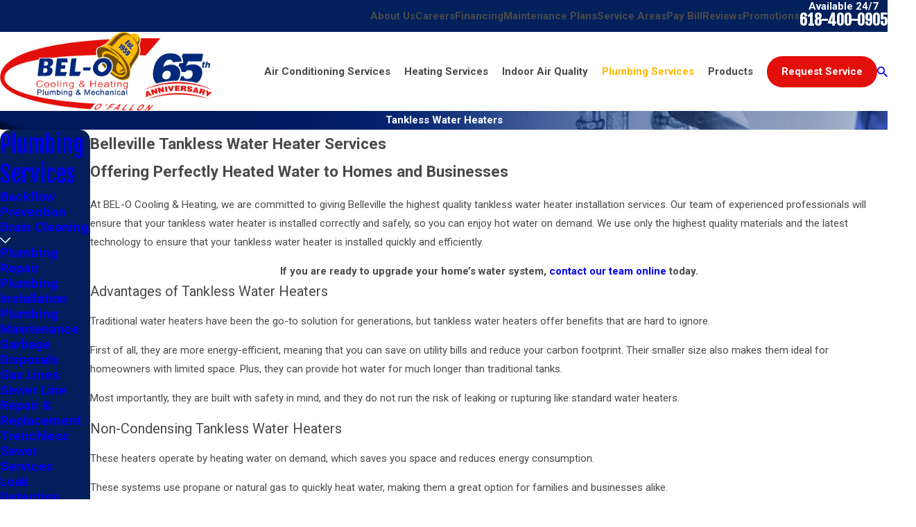

--- FILE ---
content_type: image/svg+xml; charset=utf-8
request_url: https://www.belocooling.com/cms/svg/site/cm5s0_owdxr.24.2601211759064.svg
body_size: 20756
content:
<?xml version="1.0" encoding="UTF-8" standalone="no"?>
<svg xmlns="http://www.w3.org/2000/svg" viewBox="0 0 24 24">
<style>
	g path { stroke: none; }
	g.root { display: none; }
	g.root:target { display: inline; }
	g line { stroke: black; }
	g circle { stroke: black; }
	g polyline { stroke: black; }
</style>
<g class="root" id="air-condition" data-name="air-condition">
	<path class="fill-secondary" d="M11.223 2.479v-0.826c3.297 0 6.365 1.482 8.418 4.066l-0.649 0.513c-1.896-2.386-4.727-3.753-7.769-3.753Zm-5.696 1.797l-0.477-0.677c-0.193 0.135-0.38 0.276-0.563 0.425l0.518 0.643c0.169-0.135 0.341-0.266 0.518-0.391Zm-1.677 1.487l-0.622-0.544c-0.094 0.107-0.289 0.333-0.417 0.49l0.641 0.521c0.12-0.148 0.307-0.367 0.396-0.469Zm-1.193 1.63l-0.714-0.417c-0.958 1.638-1.464 3.511-1.464 5.42h0.826c0-1.761 0.466-3.49 1.352-5.003Zm0.586 12.197l0.615-0.552c-0.143-0.159-0.281-0.323-0.414-0.49l-0.649 0.513c0.143 0.182 0.294 0.359 0.448 0.531Zm0.797 0.794c1.974 1.776 4.527 2.756 7.186 2.756v-0.826c-2.453 0-4.81-0.904-6.634-2.542l-0.552 0.615Zm12.895 0.122l0.477 0.675c0.185-0.13 0.365-0.266 0.539-0.406l-0.516-0.646c-0.161 0.13-0.328 0.255-0.497 0.375Zm3.571-13.533l-0.719 0.406c0.06 0.104 0.211 0.375 0.294 0.539l0.734-0.378c-0.089-0.172-0.247-0.458-0.31-0.568Zm2.295 5.446c0 0.253-0.01 0.505-0.026 0.755l0.826 0.055c0.018-0.266 0.026-0.537 0.029-0.807h-0.826Zm-3.287-9.251l-0.552 0.615c2.248 2.021 3.602 4.79 3.81 7.793l0.826-0.057c-0.224-3.219-1.675-6.183-4.081-8.35ZM11.988 0.852l0.055-0.826c-0.125-0.008-0.253-0.016-0.378-0.018-0.143-0.005-0.286-0.008-0.43-0.008V0.826c0.133 0 0.266 0.003 0.401 0.008 0.117 0.005 0.234 0.01 0.352 0.018Zm-1.589 0.005l-0.057-0.826c-0.258 0.018-0.513 0.044-0.766 0.078l0.109 0.82c0.234-0.031 0.474-0.055 0.714-0.073Zm-1.675 0.242l-0.177-0.807c-0.214 0.047-0.427 0.099-0.638 0.159l0.219 0.797c0.195-0.055 0.396-0.104 0.594-0.148Zm-1.557 0.461l-0.289-0.774C3.875 1.906 1.367 4.219 0 7.123l0.747 0.352C2.024 4.764 4.365 2.607 7.167 1.557ZM0.745 19.028c0.112 0.177 0.227 0.349 0.346 0.518l0.675-0.477c-0.112-0.159-0.219-0.32-0.323-0.484l-0.698 0.443Zm1.883 1.117l-0.615 0.555c1.32 1.464 2.99 2.604 4.823 3.3l0.292-0.774c-1.714-0.649-3.271-1.714-4.503-3.081Zm15.991-1.136l0.615 0.552c1.763-1.972 2.735-4.514 2.735-7.162h-0.826c0 2.443-0.896 4.792-2.524 6.61Zm-2.521-0.107l0.497 0.662c0.685-0.513 1.292-1.123 1.805-1.807l-0.662-0.495c-0.466 0.622-1.016 1.175-1.638 1.641ZM4.709 7.535c0.466-0.622 1.016-1.175 1.638-1.641l-0.497-0.662c-0.685 0.513-1.292 1.123-1.805 1.807l0.662 0.495Z" />
	<path class="fill-accent" d="M5.847 18.494c0.174 0.154 0.357 0.302 0.544 0.44l-0.492 0.664c-0.206-0.151-0.409-0.315-0.599-0.484l0.547-0.62Zm-1.821-0.768c0.154 0.206 0.315 0.406 0.484 0.596l0.62-0.547c-0.154-0.172-0.3-0.357-0.44-0.542l-0.664 0.492ZM17.148 5.686c-0.193-0.169-0.393-0.333-0.599-0.484l-0.492 0.664c0.188 0.138 0.37 0.286 0.544 0.44l0.547-0.62Zm1.274 1.388c-0.154-0.206-0.315-0.406-0.484-0.599l-0.62 0.547c0.154 0.172 0.3 0.357 0.44 0.542l0.664-0.492Zm3.547 5.326c0 2.318-1.271 4.133-2.894 4.133-0.906 0-1.466-0.497-2.058-1.024-0.74-0.656-1.578-1.396-3.427-1.451-0.115 0.164-0.245 0.313-0.391 0.448 1.43 1.333 2.156 2.987 2.156 4.917 0 2.224-1.662 3.719-4.133 3.719-2.318 0-4.133-1.271-4.133-2.894 0-0.906 0.497-1.466 1.024-2.058 0.656-0.74 1.396-1.578 1.451-3.427-0.164-0.115-0.313-0.245-0.448-0.391-1.333 1.43-2.987 2.156-4.917 2.156-2.224 0-3.719-1.662-3.719-4.133 0-2.318 1.271-4.133 2.894-4.133 0.906 0 1.466 0.497 2.058 1.024 0.74 0.656 1.578 1.396 3.427 1.451 0.115-0.164 0.245-0.313 0.391-0.448-1.43-1.333-2.156-2.987-2.156-4.917 0-2.224 1.662-3.719 4.133-3.719 2.318 0 4.133 1.271 4.133 2.894 0 0.906-0.497 1.466-1.024 2.058-0.656 0.74-1.396 1.578-1.451 3.427 0.164 0.115 0.313 0.245 0.448 0.391 1.333-1.43 2.987-2.156 4.917-2.156 2.224 0 3.719 1.662 3.719 4.133Zm-12.025-2.591c0.385-0.193 0.82-0.302 1.279-0.302 0.297 0 0.583 0.044 0.852 0.128 0.148-1.893 0.966-2.823 1.641-3.579 0.471-0.531 0.813-0.917 0.813-1.508 0-1.12-1.513-2.065-3.305-2.065-1.526 0-3.305 0.758-3.305 2.894 0 1.774 0.664 3.227 2.026 4.435Zm-1.313 3.87c-0.193-0.385-0.302-0.82-0.302-1.279 0-0.297 0.044-0.583 0.128-0.852-1.893-0.148-2.823-0.966-3.579-1.641-0.531-0.471-0.917-0.813-1.508-0.813-1.12 0-2.065 1.513-2.065 3.305 0 1.526 0.758 3.305 2.894 3.305 1.774 0 3.227-0.664 4.435-2.026Zm3.87 1.313c-0.385 0.193-0.82 0.302-1.279 0.302-0.297 0-0.583-0.044-0.852-0.128-0.148 1.893-0.966 2.823-1.641 3.579-0.471 0.531-0.813 0.917-0.813 1.508 0 1.12 1.513 2.065 3.305 2.065 1.526 0 3.305-0.758 3.305-2.894 0-1.774-0.664-3.227-2.026-4.435Zm0.787-2.591c0-1.138-0.927-2.065-2.065-2.065s-2.065 0.927-2.065 2.065 0.927 2.065 2.065 2.065 2.065-0.927 2.065-2.065Zm7.852 0c0-1.526-0.758-3.305-2.894-3.305-1.774 0-3.227 0.664-4.435 2.026 0.193 0.385 0.302 0.82 0.302 1.279 0 0.297-0.044 0.583-0.128 0.852 1.893 0.148 2.823 0.966 3.579 1.641 0.531 0.471 0.917 0.813 1.508 0.813 1.12 0 2.065-1.513 2.065-3.305Z" />
</g>
<g class="root" id="arrow_down" data-name="arrow down">
	<path d="M13.006 18.316l10.823-10.823a1.217 1.217 0 0 0-1.668-1.668l-10.006 10.006l-10.006-10.006A1.234 1.234 5.402 0 0 0.399 5.642a1.201 1.201 0 0 0-0.117 1.668A0.384 0.384 5.402 0 0 0.399 7.476L11.289 18.316a1.234 1.234 0 0 0 1.668 0Z" />
</g>
<g class="root" id="arrow_left" data-name="arrow-left">
	<path d="M4.82 12.12c0 0.24 0.24 0.48 0.36 0.72L16.69 23.52c0.24 0.36 0.6 0.48 0.96 0.48 0.48 0 0.84-0.12 1.08-0.36 0.48-0.36 0.6-1.2 0.24-1.68 0-0.12-0.12-0.12-0.24-0.24L8.18 12L18.74 2.16c0.48-0.36 0.6-1.2 0.24-1.68 0-0.12-0.12-0.12-0.24-0.24-0.24-0.12-0.6-0.24-1.08-0.24-0.36 0-0.72 0.12-0.96 0.48L5.18 11.16c-0.24 0.24-0.36 0.6-0.36 0.96h0Z" />
</g>
<g class="root" id="arrow_right" data-name="arrow-right">
	<path id="np_arrow_2284437_000000" class="st0" d="M19.184 11.88c0-0.24-0.24-0.48-0.36-0.72L7.305 0.48C7.065 0.12 6.704 0 6.344 0C5.865 0 5.504 0.12 5.264 0.36c-0.48 0.36-0.6 1.2-0.24 1.68c0 0.12 0.12 0.12 0.24 0.24L15.824 12l-10.56 9.84c-0.48 0.36-0.6 1.2-0.24 1.68c0 0.12 0.12 0.12 0.24 0.24C5.504 23.88 5.865 24 6.344 24c0.36 0 0.72-0.12 0.96-0.48l11.52-10.68C19.064 12.6 19.184 12.24 19.184 11.88L19.184 11.88z" />
</g>
<g class="root" id="blog_menu" data-name="blog menu">
	<path d="M16.285 0.001a3.434 3.434 0 0 0-3.304 2.571H0V4.286H12.981a3.409 3.409 0 0 0 6.609 0H24V2.572H19.59A3.434 3.434-1.715 0 0 16.285 0.001Zm0 1.714a1.714 1.714 0 1 1-1.714 1.714A1.702 1.702-1.715 0 1 16.285 1.715ZM7.714 8.572a3.434 3.434 0 0 0-3.304 2.571H0v1.714H4.41a3.409 3.409 0 0 0 6.609 0H24V11.143H11.018A3.434 3.434-1.715 0 0 7.714 8.572Zm0 1.714a1.714 1.714 0 1 1-1.714 1.714A1.702 1.702-1.715 0 1 7.714 10.286Zm8.571 6.857a3.434 3.434 0 0 0-3.304 2.571H0v1.714H12.981a3.409 3.409 0 0 0 6.609 0H24V19.715H19.59A3.434 3.434-1.715 0 0 16.285 17.143Zm0 1.714a1.714 1.714 0 1 1-1.714 1.714A1.702 1.702-1.715 0 1 16.285 18.858Z" />
</g>
<g class="root" id="close" data-name="close">
	<path d="M1.285 0.002A1.498 1.498 0.012 0 0 0.012 1.5a1.498 1.498 0 0 0 0.434 0.884L10.019 11.986L0.447 21.604a1.408 1.408 0 0 0 0 1.992a1.393 1.393 0 0 0 1.962 0L11.996 14.009l9.572 9.587a1.498 1.498 0 0 0 2.007 0a1.408 1.408 0 0 0 0-1.992L14.034 11.986l9.587-9.587A1.423 1.423 0.012 0 0 21.614 0.437L11.996 10.009L2.454 0.437A1.588 1.588 0.012 0 0 1.285 0.002Z" />
</g>
<g class="root" id="commercial-fridge" data-name="commercial-fridge">
	<path class="fill-accent" d="M2.618 2.618h-0.873v-0.873h0.873v0.873Zm-0.436 19.197h-0.873v2.181H13.962v-0.873H2.181v-1.309Zm0.518-11.033c-0.053-0.16-0.081-0.326-0.081-0.494 0-0.862 0.702-1.564 1.564-1.564h3.855c0.862 0 1.564 0.702 1.564 1.564 0 0.168-0.026 0.334-0.081 0.494l-0.615 1.848c-0.179 0.536-0.678 0.894-1.24 0.894h-3.106c-0.565 0-1.064-0.36-1.24-0.894l-0.615-1.848Zm0.791-0.494c0 0.074 0.013 0.147 0.034 0.218l0.615 1.848c0.06 0.179 0.226 0.297 0.415 0.297h3.106c0.189 0 0.355-0.121 0.415-0.297l0.615-1.848c0.024-0.071 0.034-0.145 0.034-0.218 0-0.381-0.31-0.691-0.691-0.691H4.181c-0.381 0-0.689 0.31-0.689 0.691ZM4.363 1.745h-0.873v0.873h0.873v-0.873ZM13.09 14.835h0.873V7.853h-0.873v6.98Zm3.49 0h0.873V7.853h-0.873v6.98Zm1.745 9.164h0.87v-0.873h-0.87v0.873Zm3.054-2.181v1.309h-1.309v0.873h2.181v-2.181h-0.873ZM16.58 6.98h0.873v-1.309h-0.873v1.309Zm-1.745 17.016h0.873v-0.873h-0.873v0.873Zm1.745 0h0.873v-0.873h-0.873v0.873ZM13.09 6.98h0.873v-1.309h-0.873v1.309Z" />
	<path class="fill-secondary" d="M21.815 0H1.745C0.783 0 0 0.783 0 1.745V15.707H0.873V1.745c0-0.481 0.392-0.873 0.873-0.873H14.835V21.379H1.309c-0.242 0-0.436-0.194-0.436-0.436v-2.618H0v2.618c0 0.723 0.586 1.309 1.309 1.309H22.251c0.723 0 1.309-0.586 1.309-1.309V1.745c0-0.962-0.783-1.745-1.745-1.745Zm0.873 20.942c0 0.242-0.194 0.436-0.436 0.436h-6.544V0.873h6.108c0.481 0 0.873 0.392 0.873 0.873V20.942ZM0.873 17.452H0v-0.873H0.873v0.873Z" />
</g>
<g class="root" id="experienced" data-name="experienced">
	<path class="fill-secondary" d="M20.691 15.103h0.827v8.277h-0.827V15.103Zm1.655-2.731v-1.21c0.528-0.47 0.827-1.134 0.827-1.851v-2.07c0-1.368-1.114-2.482-2.482-2.482h-0.827c-0.417 0-1.066-0.443-1.378-0.722l-0.392-0.352l-0.249 0.465c-0.048 0.088-0.463 0.883-0.463 1.436 0 0.754 0.141 1.315 0.827 1.861v1.861c0 0.87 0.46 1.622 1.242 2.06v1.026c-0.526 0.352-1.024 0.78-1.398 1.386l-3.891 4.218h-3.818v0.827h4.18l2.905-3.151c-0.033 0.269-0.05 0.561-0.05 0.875v1.582l-1.869 2.075c-0.156 0.174-0.38 0.274-0.616 0.274h-4.552v0.827h4.552c0.468 0 0.918-0.199 1.23-0.548l1.252-1.391v4.009h0.827v-6.828c0-1.997 0.717-2.849 1.876-3.581l0.194-0.121v-2.004l-0.246-0.108c-0.631-0.277-0.993-0.795-0.993-1.426v-2.284l-0.176-0.123c-0.553-0.39-0.651-0.684-0.651-1.318 0-0.141 0.07-0.37 0.158-0.594 0.382 0.269 0.958 0.594 1.499 0.594h0.827c0.913 0 1.655 0.742 1.655 1.655v2.07c0 0.526-0.241 1.008-0.661 1.325l-0.166 0.123v2.12l0.231 0.113c0.986 0.485 1.423 1.2 1.423 2.319v8.07h0.827V15.309c0-1.345-0.541-2.309-1.655-2.94ZM14.899 0.62h-0.827V2.274h0.827V0.62Zm0 3.31h-0.827v1.655h0.827v-1.655Zm1.655-1.242h-1.242v0.827h1.242v-0.827Zm-2.897 0h-1.242v0.827h1.242v-0.827Z" />
	<path class="fill-accent" d="M12.002 19.655c0 0.913-0.742 1.655-1.655 1.655h-3.725v2.07h-0.827v-2.07h-0.415c-0.468 0-0.918-0.199-1.23-0.548h0s-0.118-0.131-2.467-2.741l0.616-0.553l2.467 2.741c0.158 0.174 0.382 0.274 0.616 0.274h4.967c0.455 0 0.827-0.372 0.827-0.827s-0.372-0.827-0.827-0.827H5.75l-3.347-3.717l0.616-0.553l2.776 3.083v-1.089c0-2.696-1.011-3.307-1.773-3.536l-0.297-0.088v-2.085l0.246-0.108c0.631-0.277 0.993-0.795 0.993-1.426v-2.284l0.176-0.123c0.553-0.39 0.651-0.684 0.651-1.318 0-0.148-0.073-0.377-0.158-0.594-0.382 0.269-0.958 0.594-1.499 0.594h-0.827c-0.913 0-1.655 0.742-1.655 1.655v2.07c0 0.526 0.241 1.008 0.661 1.325l0.166 0.123v2.143l-0.259 0.103c-0.966 0.385-1.396 1.097-1.396 2.306v8.07H0.001V15.309c0-1.444 0.541-2.414 1.655-2.96v-1.19c-0.528-0.47-0.827-1.134-0.827-1.851v-2.07c0-1.368 1.114-2.482 2.482-2.482h0.827c0.417 0 1.066-0.443 1.378-0.722l0.392-0.352l0.249 0.465c0.048 0.088 0.463 0.883 0.463 1.436 0 0.754-0.141 1.315-0.827 1.861v1.861c0 0.87-0.46 1.622-1.242 2.06v0.956c1.391 0.556 2.07 1.942 2.07 4.225v1.449h3.725c0.913 0 1.655 0.742 1.655 1.655Zm-0.827-8.689h0.827v-2.07h-0.827v2.07Zm-1.944 0.78l-1.738-1.738l-0.586 0.586l1.738 1.738l0.586-0.586Zm6.458-1.74l-1.74 1.74l0.586 0.586l1.74-1.74l-0.586-0.586Z" />
</g>
<g class="root" id="family-owned" data-name="family-owned">
	<path class="fill-accent" d="M19.415 19.15l-3.524 2.904c-0.644 0.533-1.379 0.923-2.18 1.161l-1.816 0.541c-0.541 0.162-1.103 0.244-1.668 0.244-0.331 0-0.666-0.029-0.994-0.085l-3.813-0.658c-0.318-0.056-0.644-0.082-0.965-0.082H1.67v-0.827H4.454c0.369 0 0.74 0.032 1.106 0.095l3.813 0.658c0.764 0.13 1.549 0.085 2.286-0.135l1.816-0.541c0.695-0.207 1.331-0.546 1.891-1.005l3.524-2.904c0.095-0.077 0.135-0.167 0.135-0.3 0-0.228-0.186-0.414-0.414-0.414-0.072 0-0.141 0.019-0.204 0.053l-4.662 2.652h0c-0.209 0.119-0.453 0.188-0.713 0.188h-3.1v-0.827h3.1c0.342 0 0.62-0.278 0.62-0.62s-0.278-0.62-0.62-0.62h-3.924c-1.519 0-3.309 0.477-4.009 0.681-0.329 0.095-0.676 0.146-1.031 0.146H1.67v-0.827H4.067c0.276 0 0.546-0.037 0.801-0.111 0.912-0.268 2.673-0.713 4.243-0.713h3.924c0.761 0 1.387 0.591 1.44 1.339l3.524-2.005c0.186-0.106 0.398-0.162 0.613-0.162 0.684 0 1.238 0.557 1.238 1.238 0 0.379-0.151 0.703-0.435 0.939Zm-2.999 3.54c-0.13 0.106-0.263 0.209-0.398 0.305l0.48 0.674c0.151-0.109 0.3-0.223 0.445-0.342l3.521-2.898l-0.525-0.636l-3.521 2.898Zm4.505-3.71l0.525 0.636l0.613-0.504l-0.525-0.636l-0.613 0.504ZM7.583 1.753c0.491-0.406 1.034-0.74 1.61-0.997l-0.337-0.756c-0.644 0.286-1.249 0.663-1.8 1.114L3.537 4.015l0.525 0.636L7.583 1.753ZM3.041 5.494l-0.525-0.639l-0.557 0.459l0.525 0.639l0.557-0.459ZM8.633 3.028c0.559-0.461 1.196-0.798 1.891-1.005l1.816-0.541c0.737-0.217 1.522-0.265 2.286-0.135l3.813 0.658c0.366 0.064 0.737 0.095 1.106 0.095h2.784v-0.827h-2.784c-0.321 0-0.647-0.029-0.965-0.082l-3.813-0.658c-0.888-0.154-1.803-0.098-2.662 0.156l-1.816 0.541c-0.801 0.239-1.535 0.628-2.18 1.161l-3.524 2.904c-0.286 0.236-0.435 0.559-0.435 0.939 0 0.684 0.557 1.238 1.238 1.238 0.215 0 0.427-0.056 0.613-0.162l3.524-2.005c0.056 0.748 0.679 1.339 1.44 1.339h3.924c1.567 0 3.33-0.448 4.243-0.713 0.255-0.074 0.525-0.111 0.801-0.111h2.397v-0.827h-2.397c-0.355 0-0.703 0.05-1.031 0.146-0.7 0.204-2.49 0.681-4.009 0.681h-3.924c-0.342 0-0.62-0.278-0.62-0.62s0.278-0.62 0.62-0.62h3.1v-0.827h-3.1c-0.26 0-0.504 0.069-0.713 0.191h0L5.592 6.589c-0.061 0.034-0.13 0.053-0.204 0.053-0.228 0-0.414-0.186-0.414-0.414 0-0.133 0.04-0.223 0.135-0.3l3.524-2.904Z" />
	<path class="fill-secondary" d="M10.704 10.776c-0.88 0-1.596 0.758-1.596 1.692 0 0.475 0.191 0.931 0.522 1.252l1.442 1.392c0.141 0.135 0.324 0.209 0.514 0.209s0.374-0.074 0.514-0.209l1.442-1.392c0.331-0.321 0.522-0.774 0.522-1.252 0-0.933-0.716-1.692-1.596-1.692-0.31 0-0.605 0.106-0.88 0.313-0.276-0.209-0.573-0.313-0.88-0.313Zm1.763 0.827c0.424 0 0.772 0.39 0.772 0.867 0 0.252-0.098 0.491-0.27 0.658l-1.384 1.336l-1.384-1.336c-0.17-0.164-0.268-0.403-0.268-0.658 0-0.477 0.345-0.867 0.772-0.867 0.186 0 0.379 0.109 0.578 0.326l0.305 0.331l0.305-0.331c0.199-0.215 0.392-0.326 0.578-0.326Zm3.723-1.09l-4.131-2.893c-0.278-0.196-0.668-0.196-0.947 0l-4.131 2.893c-0.22 0.154-0.353 0.408-0.353 0.676 0 0.456 0.371 0.827 0.827 0.827v4.131c0 0.456 0.371 0.827 0.827 0.827h6.611c0.456 0 0.827-0.371 0.827-0.827v-4.131c0.456 0 0.827-0.371 0.827-0.827 0-0.27-0.133-0.522-0.353-0.676Zm-1.299 0.676v4.959H8.281v-4.959h-0.825l4.131-2.893l4.131 2.893h-0.827Zm-9.503 1.652H3.322v-0.827h2.066v0.827Zm-1.389-4.266l1.869 0.732l-0.302 0.769l-1.869-0.732l0.302-0.769Zm1.567 6.205l0.302 0.769l-1.869 0.732l-0.302-0.769l1.869-0.732Zm14.284-2.766v0.827h-2.066v-0.827h2.066Zm-2.243 2.766l1.869 0.732l-0.302 0.769l-1.869-0.732l0.302-0.769Zm0-4.704l-0.302-0.769l1.869-0.732l0.302 0.769l-1.869 0.732Z" />
</g>
<g class="root" id="flair" data-name="flair">
	<path d="M22.253 5.968c1.777 4.276-1.555 8.413-1.555 8.413-2.027 2.499-2.416 4.091-2.416 4.091 0.222-1.407-0.445-2.22-0.445-2.22 1.665-2.628 3.48-5.885 3.48-5.885 2.332-3.813-2.035-8.255-2.035-8.255 1.277 0.472 2.609 2.971 2.609 2.971 1.193-0.555 0.611-2.721 0.611-2.721 1.212 1.916-0.25 3.609-0.25 3.609ZM12.153 3.357S15.201-0.279 18.756 1.582c0 0-2.804-2.86-6.218-0.888 0 0-1.721 1.027-3.081 3.027 0 0-1.351 1.766-2.887 2.304 0 0 1.472 0.25 2.193 0.944 0 0 1.843-2.11 3.392-3.609ZM6.707 7.245s7.108 3.11 9.661 10.856c0 0 1.222 3.665-1.305 4.386 0 0-4.081 2.045-8.079-4.016 0 0-4.609-5.729-3.081-8.18 0 0 1.971-3.266 8.607 2.786 0 0-1.888-2.887-6.191-5.137 0 0-1.222-0.742-3.18-0.687-0.072 0.014-0.142 0.027-0.215 0.04 0 0-3.48 0.222-1.037 5.663 0 0 3.886 8.297 10.818 10.979 1.241 0.138 3.437 0.171 4.609-1.059 0 0 1.499-1.249 0-5.663 0 0-3.193-7.829-10.606-9.966ZM4.874 11.103c2.582-1.915 8.746 4.386 8.746 4.386 3.981 4.676 1.36 6.081 1.36 6.081-2.826 1.389-6.746-2.832-6.746-2.832-5.58-6.524-3.359-7.635-3.359-7.635ZM11.231 19.571s0.611 1.665 2.692 1.222c0 0 1.389-0.333 1.582-1.222 0 0-0.083-0.306-0.25-0.472 0 0-0.971 1.185-2.721 0.592 0 0 2.177-0.372 1.944-1.898 0 0-1.302-1.782-2.517-2.278-0.211-0.086-0.45 0.004-0.552 0.207-0.298 0.595-0.798 1.992-0.179 3.849Z" />
</g>
<g class="root" id="heating" data-name="heating">
	<path class="fill-secondary" d="M14.802 13.218v-3.229h-0.8v3.229c-1.576 0.198-2.802 1.544-2.802 3.175 0 1.766 1.435 3.201 3.201 3.201s3.201-1.435 3.201-3.201c0-1.63-1.224-2.977-2.802-3.175Zm-0.401 5.576c-1.323 0-2.401-1.078-2.401-2.401s1.078-2.401 2.401-2.401 2.401 1.078 2.401 2.401-1.078 2.401-2.401 2.401Zm0.401-11.204h-0.8v-2h0.8v2Zm0 1.602h-0.8v-0.8h0.8v0.8Zm2.401 1.448V5.186c0-1.544-1.258-2.802-2.802-2.802s-2.802 1.258-2.802 2.802v5.448c-2.195 1.07-3.602 3.3-3.602 5.756 0 3.531 2.873 6.404 6.404 6.404s6.404-2.873 6.404-6.404c0-2.456-1.404-4.685-3.602-5.756Zm-2.802 11.357c-3.089 0-5.602-2.513-5.602-5.602 0-2.224 1.32-4.24 3.362-5.133l0.24-0.104V5.186c0-1.104 0.898-2 2-2s2 0.898 2 2v5.966l0.24 0.104c2.042 0.893 3.362 2.909 3.362 5.133 0 3.089-2.513 5.602-5.602 5.602Zm0-4.802v0.8c-0.883 0-1.602-0.719-1.602-1.602h0.8c0 0.44 0.359 0.8 0.8 0.8Zm8.003 0.8v2.802h-0.8v-2.802h0.8Zm-2.401-9.204h-0.8v-3.602h0.8v3.602Zm0-4.401h-0.8v-0.8h0.8v0.8Z" />
	<path class="fill-primary" d="M3.198 1.986H2.396v-0.8h0.8v0.8Zm0 0.8H2.396v2h0.8v-2ZM1.596 14.393H2.396v-5.203H1.596v5.203Zm0 1.602H2.396v-0.8H1.596v0.8Zm1.201 6.404h0.8v-0.8h-0.8v0.8Zm0 1.602h0.8v-0.8h-0.8v0.8Zm6.003-0.966c-0.214 0.214-0.586 0.214-0.8 0L3.646 18.677c-0.031-0.031-0.049-0.073-0.049-0.117 0-0.091 0.076-0.167 0.167-0.167h2.636v-2.401h-0.8v1.602h-1.836c-0.534 0-0.966 0.432-0.966 0.966 0 0.255 0.104 0.503 0.284 0.682l4.354 4.354c0.258 0.258 0.602 0.401 0.966 0.401s0.708-0.143 0.966-0.401l0.755-0.755l-0.565-0.565l-0.755 0.755ZM10.966 0.387c-0.516-0.516-1.417-0.516-1.932 0L4.68 4.738c-0.18 0.18-0.284 0.43-0.284 0.682 0 0.534 0.432 0.966 0.966 0.966h2.234v2.401h0.8v-3.201H5.364c-0.091 0-0.167-0.076-0.167-0.167 0-0.044 0.018-0.086 0.049-0.117L9.599 0.952c0.214-0.214 0.586-0.214 0.8 0l1.557 1.557l0.565-0.565l-1.557-1.557Zm-2.568 9.204h-0.8v1.201h0.8v-1.201Zm-0.8 2.802h0.8v-0.8h-0.8v0.8Zm-2 2.802h0.8v-1.201h-0.8v1.201Zm0.8-2.802h-0.8v0.8h0.8v-0.8Z" />
</g>
<g class="root" id="honest-technicians" data-name="honest-technicians">
	<path class="fill-secondary" d="M23.527 13.462l-0.206-1.273c-0.131-0.808-0.753-1.465-1.548-1.638l-2.18-0.476v-0.984c0.725-0.506 1.201-1.344 1.201-2.293v-2.398c0-1.324-1.077-2.398-2.398-2.398h-1.201c-0.856 0-1.019-0.113-1.744-0.71l-0.476-0.39l-0.164 0.591c-0.357 1.286-0.415 1.523-0.415 1.935 0 0.531 0.274 1.165 0.8 1.669v1.699c0 0.949 0.476 1.787 1.201 2.293v0.984l-2.18 0.476c-0.798 0.174-1.419 0.833-1.548 1.638l-0.093 0.584l0.79 0.126l0.093-0.584c0.078-0.486 0.451-0.881 0.929-0.984l2.132-0.466c0.239 0.433 0.803 0.73 1.477 0.73s1.238-0.297 1.477-0.73l2.132 0.466c0.478 0.103 0.851 0.501 0.929 0.984l0.206 1.276c0.34 2.076 0.453 2.776 0.453 4.002 0 0.685-0.687 1.201-1.598 1.201-0.531 0-0.846-0.159-1.779-0.624-0.05-0.025-0.106-0.053-0.161-0.081l1.805-0.576c0.559-0.199 0.936-0.727 0.936-1.316 0-0.624-0.413-1.155-0.977-1.334l-0.355-2.129l-0.788 0.131l0.332 1.988c-3.224 0.659-4.711 0.964-5.398 1.105l0.513-3.096l-0.788-0.131l-0.705 4.243l0.571-0.118c0.068-0.015 6.103-1.248 6.101-1.251 0.03-0.005 0.063-0.01 0.096-0.01 0.33 0 0.599 0.269 0.599 0.599 0 0.252-0.161 0.478-0.39 0.559l-6 1.92c-0.277 0.068-0.508 0.118-0.765 0.118-0.425 0-0.826-0.164-1.125-0.463l-0.564 0.569c0.443 0.438 1.027 0.682 1.648 0.692v3.201h0.8v-3.294c0.073-0.018 0.146-0.035 0.224-0.053l3.136-1.004c0.35 0.169 0.647 0.317 0.901 0.445 0.589 0.294 0.974 0.486 1.336 0.594v3.315h0.8v-3.199c1.367 0 2.398-0.858 2.398-1.998 0-1.289-0.116-2.006-0.463-4.13Zm-7.533-6.667v-1.148c0.445 0.214 0.979 0.35 1.598 0.35v-0.8c-1.674 0-2.398-1.173-2.398-1.769 0-0.237 0.018-0.375 0.227-1.14 0.511 0.372 0.906 0.513 1.774 0.513h1.201c0.881 0 1.598 0.717 1.598 1.598v2.398c0 1.102-0.896 1.998-1.998 1.998s-1.998-0.896-1.998-1.998Zm1.998 3.999c-0.488 0-0.8-0.237-0.8-0.4v-0.919c0.254 0.076 0.521 0.118 0.8 0.118s0.546-0.043 0.8-0.118v0.919c0 0.164-0.312 0.4-0.8 0.4Z" />
	<path class="fill-accent" d="M10.787 3.483l-0.78 0.176c-0.101-0.44-0.423-0.843-0.863-1.077l0.375-0.707c0.644 0.342 1.117 0.941 1.268 1.606Zm3.209 14.109c0 0.881-0.717 1.598-1.598 1.598v3.999h-0.8v-3.156l-3.959 0.398l-0.893-7.19l4.802-0.481l0.388 3.093l0.458 0.101l-0.174 0.78l-3.244-0.72c-0.063-0.015-0.121-0.02-0.174-0.02-0.44 0-0.8 0.36-0.8 0.8 0 0.37 0.264 0.697 0.627 0.778l3.599 0.8c0.063 0.015 0.118 0.02 0.174 0.02 0.44 0 0.8-0.36 0.8-0.8 0-0.023-0.005-0.045-0.008-0.068l-0.805-6.045c-0.04-0.282-0.229-0.521-0.493-0.627l-2.185-0.793l-1.251 1.284c-0.201 0.161-0.458 0.252-0.715 0.252-0.493 0-0.931-0.315-1.087-0.783l-0.081-0.239l-1.354 0.722c-0.156 0.086-0.282 0.224-0.352 0.39l-1.148 2.753l0.591 0.71l-0.614 0.513l-1.47-1.759c-0.159-0.196-0.385-0.307-0.622-0.307-0.44 0-0.8 0.36-0.8 0.8 0 0.221 0.093 0.388 0.174 0.488l2.003 2.404c0.159 0.196 0.383 0.305 0.622 0.305 0.325 0 0.614-0.194 0.74-0.493l0.861-1.772v-0.936h0.8v8.796h-0.8v-6.033l-0.131 0.272c-0.239 0.576-0.82 0.964-1.467 0.964-0.481 0-0.934-0.219-1.241-0.599L0.35 15.385c-0.232-0.297-0.35-0.637-0.35-0.992 0-0.881 0.717-1.598 1.598-1.598 0.481 0 0.934 0.219 1.241 0.599l0.294 0.355l0.989-2.373c0.141-0.335 0.393-0.612 0.71-0.785l1.618-0.863l0.274-1.095c-0.893-0.35-1.528-1.218-1.528-2.232v-1.799l-0.974-0.227c-0.365-0.081-0.627-0.398-0.627-0.773 0-0.34 0.219-0.642 0.544-0.753 0.242-0.093 0.526-0.408 0.846-0.936C5.806 0.579 7.281-0.143 8.836 0.023c1.847 0.199 3.332 1.681 3.534 3.526 0.06 0.551-0.045 1.163-0.335 1.923-0.096 0.254-0.302 0.43-0.546 0.496-0.544 1.591-0.783 1.88-1.319 2.524l-0.038 0.043c-0.028 0.033-0.055 0.063-0.083 0.093-0.018 0.018-0.038 0.04-0.053 0.058v0.627l2.174 0.79c0.541 0.214 0.924 0.697 1.004 1.266l0.803 6.015c0.013 0.088 0.02 0.146 0.02 0.209ZM4.394 3.607l6.891 1.593c0.239-0.639 0.335-1.148 0.289-1.56-0.161-1.475-1.349-2.66-2.824-2.819-0.118-0.013-0.239-0.02-0.355-0.02-1.112 0-2.137 0.564-2.728 1.525-0.269 0.445-0.692 1.062-1.253 1.271l-0.015 0.005s-0.005 0-0.005 0.003Zm4.802 5.829v-0.783c0-0.279 0.166-0.458 0.267-0.566 0.018-0.02 0.038-0.04 0.055-0.06l0.038-0.045c0.478-0.574 0.669-0.805 1.12-2.104l-4.676-1.092v1.613c0 0.881 0.717 1.598 1.598 1.598h0.4v0.8h-0.4c-0.03 0-0.058-0.003-0.088-0.005l-0.297 1.188l0.194 0.579c0.07 0.209 0.347 0.299 0.529 0.174l1.261-1.299Zm-1.558 4.518l0.194 1.568c0.269-0.204 0.602-0.327 0.964-0.327 0.113 0 0.227 0.013 0.347 0.04l1.958 0.433l-0.254-2.036l-3.209 0.322Zm3.959 5.278v-0.179l-3.146-0.7c-0.096-0.02-0.186-0.05-0.274-0.088l0.161 1.291l3.262-0.327Z" />
</g>
<g class="root" id="iaq" data-name="iaq">
	<path class="fill-accent" d="M16.283 19.709v0.857h-0.857v-0.857h0.857Zm4.714 0.857v0.857c0 0.471-0.385 0.857-0.857 0.857h-0.857v1.286h-0.857v-1.286H5.57v1.714h-0.857v-1.714h-0.857c-0.471 0-0.857-0.385-0.857-0.857v-0.857c0-0.185 0.06-0.357 0.161-0.497h0l2.143-3c0.161-0.224 0.422-0.359 0.698-0.359h2.57v0.857h-2.57l-1.531 2.143H14.569v0.857H3.857v0.857h16.283v-0.857h-3v-0.857h2.388l-1.529-2.141h-3.646c-0.398 0.755-1.302 1.284-2.354 1.284-1.417 0-2.57-0.961-2.57-2.143 0-0.461 0.187-0.945 0.388-1.458 0.164-0.419 0.344-0.88 0.427-1.362-0.862 0.229-1.427 0.602-1.435 0.607l-0.667 0.445v-0.799c0-1.036 0.536-3 2.57-3 0.349 0 0.63 0.094 0.857 0.242v-0.729c-0.737-0.19-1.286-0.859-1.286-1.659 0-0.117 0.01-0.232 0.034-0.344l0.477-2.227h2.406l0.474 2.221c0.023 0.117 0.036 0.234 0.036 0.349 0 0.797-0.547 1.466-1.286 1.659v1.141c0.409-0.372 0.969-0.656 1.714-0.656 1.461 0 2.143 1.534 2.143 2.57v1.891l-0.729-0.729c-0.021-0.018-0.62-0.583-1.781-0.919 0.083 0.435 0.245 0.859 0.406 1.273 0.201 0.523 0.393 1.018 0.393 1.482h3.427c0.276 0 0.536 0.135 0.698 0.359l2.141 2.997h0c0.102 0.141 0.161 0.312 0.161 0.497Zm-8.361-7.686c1.279 0.104 2.208 0.505 2.789 0.849v-0.018c0-0.578-0.388-1.714-1.286-1.714-0.812 0-1.268 0.484-1.505 0.883Zm-0.638-3.026c0.471 0 0.857-0.385 0.857-0.857 0-0.057-0.005-0.117-0.018-0.174l-0.328-1.539h-1.021l-0.331 1.544c-0.01 0.052-0.016 0.109-0.016 0.169 0 0.471 0.385 0.857 0.857 0.857Zm-0.479 3c-0.078-0.375-0.281-0.857-0.807-0.857-1.034 0-1.445 0.766-1.607 1.383 0.573-0.247 1.422-0.518 2.414-0.526Zm2.193 3.857c0-0.305-0.164-0.727-0.336-1.174-0.206-0.531-0.432-1.125-0.5-1.768-0.273-0.036-0.565-0.057-0.88-0.057h-0.43c-0.151 0-0.297 0.008-0.44 0.023-0.068 0.68-0.302 1.286-0.516 1.831-0.169 0.435-0.331 0.846-0.331 1.146 0 0.708 0.768 1.286 1.714 1.286s1.714-0.576 1.714-1.286Z" />
	<path class="fill-secondary" d="M15.853 0.857h-5.57V0h5.57V0.857Zm1.714-0.857h-0.857V0.857h0.857V0ZM8.569 2.143h-0.857v0.857h0.857v-0.857Zm15.426 12.853v-2.57c0-0.945-0.768-1.714-1.714-1.714h-0.857V6c0-0.708-0.576-1.286-1.286-1.286H3.857c-0.708 0-1.286 0.576-1.286 1.286v4.714h-0.857c-0.945 0-1.714 0.768-1.714 1.714v2.57H0.857v-2.57c0-0.471 0.385-0.857 0.857-0.857h0.857v2.417L0.32 16.723h0c-0.198 0.229-0.323 0.521-0.323 0.846v3.427c0 0.378 0.167 0.716 0.43 0.951v1.19h0.857v-0.857h0.857v-0.857h-0.857c-0.237 0-0.43-0.193-0.43-0.43v-3.427c0-0.117 0.047-0.224 0.125-0.302h0l0.005-0.005c0.078-0.073 0.182-0.12 0.297-0.12h3v-0.857H1.792l1.409-1.714h4.083v-0.857H3.427V6c0-0.237 0.193-0.43 0.43-0.43h16.283c0.237 0 0.43 0.193 0.43 0.43v7.713h-3.427v0.857h3.654l1.409 1.714h-2.492v0.857h3c0.115 0 0.221 0.047 0.297 0.122l0.005 0.005h0c0.078 0.076 0.125 0.182 0.125 0.302v3.427c0 0.237-0.193 0.43-0.43 0.43h-0.854v0.857h0.854v0.857h0.857v-1.19c0.26-0.234 0.43-0.573 0.43-0.951v-3.427c0-0.323-0.125-0.617-0.323-0.844h0l-2.25-2.737v-2.417h0.857c0.471 0 0.857 0.385 0.857 0.857v2.57h0.857ZM6.856 2.143H1.286v0.857H6.856v-0.857Z" />
</g>
<g class="root" id="maintenance" data-name="maintenance">
	<path class="fill-accent" d="M4.799 19.201h-0.801v-4.001h0.801v4.001Zm0 0.801h-0.801v0.801h0.801v-0.801Zm10.8-2.8v0.801h2.429l-0.188 0.534c-0.395 1.115-1.455 1.866-2.64 1.866-0.916 0-1.777-0.455-2.298-1.199H7.987c-0.877 0-1.588-0.72-1.588-1.602 0-0.741 0.693-1.599 1.588-1.599h4.894c0.521-0.746 1.39-1.201 2.319-1.201 1.185 0 2.248 0.751 2.643 1.866l0.188 0.534h-2.434Zm-0.801 0.801v-0.801c0-0.442 0.359-0.801 0.801-0.801h1.204c-0.372-0.495-0.963-0.801-1.604-0.801-0.725 0-1.397 0.382-1.753 1l-0.115 0.199H7.987c-0.434 0-0.788 0.484-0.788 0.801 0 0.442 0.353 0.801 0.788 0.801h5.365l0.115 0.202c0.359 0.618 1.021 1 1.732 1 0.639 0 1.23-0.306 1.599-0.798h-1.201c-0.44 0-0.801-0.361-0.801-0.801Zm4.402-1.599v0.801h0.801v-0.801h-0.801Zm0 2.4h0.801v-0.801h-0.801v0.801Zm0 1.599h0.801v-0.801h-0.801v0.801ZM2.797 24h0.801v-0.801h-0.801v0.801Zm1.599 0H9.199v-0.801H4.399v0.801Zm1.201-13.202c0-0.882 0.717-1.599 1.599-1.599h2.4c0.442 0 0.801 0.359 0.801 0.801v0.801c0 0.442-0.359 0.801-0.801 0.801v1.201h-0.801v-1.201h-0.801v1.201h-0.801v-1.201h-0.816c-0.461 0-0.785-0.33-0.785-0.801Zm0.801 0h3.201v-0.798h-2.402c-0.44 0-0.798 0.359-0.801 0.798Zm5.6 0.403c0-0.434 0.353-0.788 0.788-0.788 0.707 0 0.811 0.495 0.811 0.788v1.599h0.801v-0.801c0-0.442 0.359-0.801 0.801-0.801s0.801 0.359 0.801 0.801c0 0.215-0.084 0.413-0.236 0.565l0.565 0.565c0.304-0.304 0.468-0.704 0.468-1.131 0-0.882-0.717-1.599-1.599-1.599-0.325 0-0.625 0.097-0.879 0.264-0.199-0.646-0.764-1.052-1.534-1.052-0.877 0-1.588 0.712-1.588 1.588v1.599h0.801v-1.599Z" />
	<path class="fill-secondary" d="M21.783 21.6c0.136-0.236 0.217-0.508 0.217-0.801V6.399c0-0.882-0.717-1.599-1.599-1.599h-3.643c-0.11-1.091-0.233-2.122-0.824-3.02-0.099-0.152-0.238-0.311-0.387-0.482-0.332-0.385-0.748-0.866-0.748-1.298h-0.801c0 0.73 0.544 1.361 0.942 1.821 0.131 0.149 0.251 0.293 0.322 0.4 0.474 0.72 0.586 1.586 0.688 2.58h-1.955v0.4c0 1.131-0.382 2.8-1.201 2.8-0.741 0-1.677-0.133-2.703-0.387-0.45-0.113-1.295-1.853-1.295-3.211 0-0.505 0.476-1.528 0.858-2.35 0.461-0.989 0.743-1.617 0.743-2.052h-0.801c0 0.28-0.372 1.076-0.667 1.714-0.458 0.984-0.932 2.005-0.932 2.685 0 1.384 0.816 3.719 1.905 3.988 1.089 0.27 2.091 0.411 2.897 0.411s1.293-0.594 1.596-1.34c0.403 1.091 1.013 1.34 1.486 1.34 0.639 0 1.319-0.505 1.319-1.437 0-0.05-0.005-0.105-0.013-0.162h1.612v-0.801h-4.111c0.05-0.277 0.081-0.55 0.097-0.801h4.813v6.801H4.799V7.199h2.4v-0.801H4.799v-0.801h2.4v-0.801H3.999c-0.882 0-1.599 0.717-1.599 1.599v14.401c0 0.29 0.079 0.565 0.217 0.801H1.198v0.801H22.801v-0.801h-1.015ZM16.4 7.362c0 0.631-0.513 0.639-0.518 0.639-0.345 0-0.581-0.413-0.728-0.801h1.227c0.013 0.065 0.021 0.126 0.021 0.162ZM3.999 21.6c-0.442 0-0.801-0.359-0.801-0.801V6.399c0-0.442 0.359-0.801 0.801-0.801v6.801c0 0.442 0.359 0.801 0.801 0.801h14.801c0.442 0 0.801-0.359 0.801-0.801V5.598c0.442 0 0.801 0.359 0.801 0.801v14.401c0 0.442-0.359 0.801-0.801 0.801H3.999Z" />
</g>
<g class="root" id="menu" data-name="menu">
	<path d="M0 2.634v2.927H24v-2.927Zm0 7.902v2.927H24V10.537Zm0 7.902v2.927H24v-2.927Z" />
</g>
<g class="root" id="one-stop-shop" data-name="one-stop-shop">
	<path class="fill-secondary" d="M23.998 10.23l-0.584 0.559l-4.642-4.846l-4.642 4.846l-0.584-0.559l0.773-0.807c-1.072-0.655-1.87-1.134-2.319-1.389l-0.074-0.044l-0.02-0.012s-0.015 0.01-0.022 0.015l-0.064 0.039c-0.326 0.191-0.805 0.478-1.332 0.797l-0.417-0.692c0.532-0.321 1.013-0.613 1.345-0.805l0.042-0.025c0.098-0.061 0.245-0.155 0.454-0.155s0.356 0.093 0.447 0.15l0.044 0.027c0.486 0.275 1.325 0.78 2.49 1.497l0.645-0.672c-1.126-0.697-2.753-1.695-3.535-2.139l-0.074-0.044l-0.02-0.012s-0.015 0.01-0.022 0.015l-0.064 0.039c-0.505 0.294-1.475 0.881-2.804 1.695l-0.422-0.689c1.354-0.829 2.301-1.403 2.819-1.703l0.042-0.025c0.098-0.061 0.245-0.155 0.454-0.155s0.356 0.093 0.447 0.15l0.044 0.027c0.797 0.454 2.402 1.438 3.707 2.245l2.083-2.174c0.307-0.321 0.859-0.321 1.165 0l4.642 4.846Zm-1.793 1.367h0.807v9.286c0 0.444-0.363 0.807-0.807 0.807H5.248v-0.807h4.036v-0.807c0-0.444 0.363-0.807 0.807-0.807v-6.055c0-0.444 0.363-0.807 0.807-0.807h3.229c0.444 0 0.807 0.363 0.807 0.807v6.055c0.444 0 0.807 0.363 0.807 0.807v0.807h6.46V11.596Zm-11.303 7.67h3.229v-6.055h-3.229v6.055Zm-0.807 1.614h4.846v-0.807h-4.846v0.807Zm10.496-1.614v-4.036h-3.229v3.229h2.422v0.807h-2.422c-0.444 0-0.807-0.363-0.807-0.807v-6.862c0-0.444 0.363-0.807 0.807-0.807h3.229c0.444 0 0.807 0.363 0.807 0.807v7.67h-0.807Zm0-4.846v-2.826h-3.229v2.826h3.229Zm-9.286-3.634h-0.807v0.807h0.807v-0.807Zm0.807 0v0.807h0.807v-0.807h-0.807Zm-2.422 0h-0.807v0.807h0.807v-0.807Zm2.019 4.846v0.807h0.807v-0.807h-0.807Z" />
	<path class="fill-accent" d="M16.146 22.495v0.807h-0.807v-0.807h0.807ZM8.074 11.596v1.538c0.724 0.42 1.212 1.2 1.212 2.095v1.614c0 1.332-1.087 2.419-2.422 2.422-1.683 0.002-1.921 0.069-2.542 0.689l-1.843 1.84l-0.572-0.572l1.843-1.84c0.878-0.878 1.448-0.923 3.111-0.925 0.891 0 1.617-0.726 1.617-1.614v-1.614c0-0.891-0.724-1.614-1.614-1.614h-2.019v-0.775c-0.361 0.066-0.611 0.248-0.915 0.626-0.228 0.285-0.537 1.322-0.704 1.879-0.204 0.685-1.347 1.825-1.575 2.046l-0.564-0.579c0.503-0.491 1.259-1.342 1.364-1.7 0.339-1.134 0.572-1.813 0.849-2.157 0.461-0.572 0.918-0.851 1.543-0.93v-1.725c-0.753-0.527-1.212-1.403-1.212-2.341 0-1.202 0.758-2.277 1.884-2.677l0.54-0.191v2.463h0.807v-2.456l0.54 0.191c1.126 0.4 1.884 1.472 1.884 2.669 0 0.942-0.459 1.823-1.212 2.348v1.286Zm-0.807 0v-1.74l0.201-0.115c0.613-0.356 1.011-1.053 1.011-1.779 0-0.648-0.309-1.241-0.807-1.617v1.214c0 0.444-0.363 0.807-0.807 0.807h-0.807c-0.444 0-0.807-0.363-0.807-0.807v-1.222c-0.498 0.375-0.807 0.976-0.807 1.627 0 0.731 0.388 1.408 1.011 1.769l0.201 0.118v2.956h1.212c0.137 0 0.272 0.015 0.405 0.037v-1.246Zm3.634 11.708h3.634v-0.807h-3.634v0.807ZM4.132 3.853L2.1 1.824l-0.572 0.572L3.562 4.425l0.572-0.572ZM7.67 0.695h-0.807V3.117h0.807V0.695ZM2.422 6.751H0v0.807H2.422v-0.807Z" />
</g>
<g class="root" id="phone" data-name="phone">
	<path d="M6.407 0.948L8.464 5.07a1.715 1.715 0 0 1-0.322 1.98c-0.56 0.56-1.208 1.208-1.664 1.673a1.709 1.709 0 0 0-0.295 2.01l0.013 0.023a20.558 20.558 0 0 0 3.12 3.952a20.6 20.6 0 0 0 3.926 3.108l0.026 0.016a1.713 1.713 0 0 0 2.014-0.304l1.667-1.667a1.715 1.715 0 0 1 1.98-0.322l4.121 2.06a1.715 1.715 0 0 1 0.948 1.533V22.282A1.712 1.712-7.494 0 1 21.83 23.938a32.41 32.41 0 0 1-13.996-7.764A32.422 32.422-7.494 0 1 0.065 2.173A1.712 1.712-7.494 0 1 1.722 0h3.152a1.715 1.715 0 0 1 1.533 0.948Z" />
</g>
<g class="root" id="plumbing" data-name="plumbing">
	<path class="fill-accent" d="M3.687 4.422l-1.291-1.291l0.574-0.574l1.291 1.291l-0.574 0.574ZM6.974 1.463h-0.81v1.621h0.81V1.463Zm10.133 9.727c0 1.788-1.456 3.242-3.242 3.242-0.313 0-0.618-0.044-0.916-0.131l-2.291 2.291l0.158 0.278c0.138 0.244 0.212 0.522 0.212 0.806 0 0.579-0.313 1.118-0.815 1.409l-2.84 1.623c-0.244 0.138-0.522 0.212-0.806 0.212-0.074 0-0.148-0.005-0.222-0.015l-0.778 0.778c-0.293 0.293-0.682 0.453-1.096 0.453-0.855 0-1.552-0.697-1.552-1.552 0-0.414 0.163-0.806 0.453-1.096l0.911-0.911l-0.973-1.702c-0.219-0.384-0.463-1.205-0.724-2.074-0.14-0.473-0.286-0.961-0.414-1.32-0.044-0.135-0.067-0.269-0.067-0.397 0-0.197 0.049-0.389 0.138-0.559L-0.001 9.109l0.677-0.446l2.16 3.279l1.729-1.234L1.977 6.219l0.702-0.406l2.641 4.579c0.362-0.02 0.737 0.118 0.975 0.404 0.089 0.103 0.323 0.382 0.419 0.421 2.003 0.788 2.769 1.126 3.454 1.476l0.586-0.586c-0.089-0.298-0.131-0.606-0.131-0.916 0-1.788 1.456-3.242 3.242-3.242 0.458 0 0.897 0.091 1.31 0.273 0.158 0.069 0.271 0.214 0.303 0.387 0.032 0.172-0.022 0.35-0.148 0.475l-1.298 1.298l0.643 0.643l1.298-1.298c0.126-0.123 0.303-0.18 0.475-0.145 0.17 0.032 0.315 0.145 0.384 0.303 0.182 0.411 0.273 0.852 0.273 1.31Zm-3.242-2.431c-0.419 0-0.815 0.106-1.16 0.296l0.754 0.754l0.98-0.98c-0.187-0.044-0.379-0.067-0.574-0.067ZM5.549 20.555c-0.153-0.123-0.288-0.273-0.389-0.451l-0.456-0.801l-0.754 0.754c-0.138 0.138-0.217 0.33-0.217 0.525 0 0.409 0.333 0.741 0.741 0.741 0.195 0 0.387-0.079 0.525-0.217l0.552-0.552Zm4.668-2.88c0-0.143-0.037-0.283-0.106-0.404l-0.214-0.377l-1.429-2.5l1.096-1.096c-0.616-0.303-1.402-0.638-3.143-1.325-0.261-0.101-0.483-0.345-0.744-0.655-0.121-0.143-0.34-0.165-0.485-0.062l-2.104 1.5c-0.103 0.074-0.165 0.195-0.165 0.323 0 0.042 0.007 0.089 0.025 0.135 0.131 0.374 0.281 0.872 0.424 1.352 0.224 0.751 0.478 1.601 0.65 1.904l1.843 3.229c0.217 0.374 0.741 0.51 1.111 0.303l2.835-1.621c0.251-0.145 0.409-0.416 0.409-0.707Zm6.078-6.485c0-0.197-0.022-0.389-0.067-0.576l-1.554 1.554l-1.788-1.788h0l-0.82-0.82c-0.392 0.431-0.633 1.003-0.633 1.631 0 0.303 0.054 0.599 0.163 0.879l0.094 0.246l-2.212 2.212l0.764 1.333l2.498-2.498l0.246 0.094c0.283 0.108 0.579 0.163 0.879 0.163 1.34 0 2.431-1.091 2.431-2.431Z" />
	<path class="fill-secondary" d="M23.187 11.19h-0.406c-0.527 0-0.973 0.34-1.141 0.81h-0.884c-0.446 0-0.81 0.365-0.81 0.81h-0.406c-2.234 0-4.052 1.818-4.052 4.052v1.823c0 0.335-0.273 0.608-0.608 0.608s-0.608-0.273-0.608-0.608v-3.446h-0.81v2.027h-1.621v0.81h1.621v0.608c0 0.783 0.636 1.419 1.419 1.419s1.419-0.636 1.419-1.419v-0.608h2.431v0.608c0 2.123-1.727 3.85-3.85 3.85-1.591 0-2.998-0.958-3.584-2.441l-0.754 0.298c0.707 1.796 2.412 2.956 4.338 2.956 2.569 0 4.661-2.091 4.661-4.661v-1.823h0.406c0 0.446 0.365 0.81 0.81 0.81h0.884c0.168 0.47 0.613 0.81 1.141 0.81h0.406c0.446 0 0.81-0.365 0.81-0.81v-5.675c0-0.446-0.365-0.81-0.81-0.81Zm-3.648 4.865c-0.446 0-0.81 0.365-0.81 0.81v0.406h-2.431v-0.406c0-1.788 1.456-3.242 3.242-3.242h0.406v2.431h-0.406Zm3.648 1.621h-0.406c-0.224 0-0.406-0.182-0.406-0.406v-1.217h-0.81v0.81h-0.81v-4.052h0.81v0.81h0.81v-1.217c0-0.224 0.182-0.406 0.406-0.406h0.406v5.675Zm-1.621-3.242h0.81v0.81h-0.81v-0.81ZM13.46 3.084h-0.81v-0.81h0.81v0.81Zm-2.431 5.675V4.705h2.431v2.431h0.81v-2.431c0.446 0 0.81-0.365 0.81-0.81v-0.879c0.473-0.168 0.81-0.618 0.81-1.148v-0.406c0-0.446-0.365-0.81-0.81-0.81h-5.675c-0.446 0-0.81 0.365-0.81 0.81v0.406c0 0.53 0.34 0.98 0.81 1.148v0.879c0 0.446 0.365 0.81 0.81 0.81v4.052h0.81Zm-1.621-6.889v-0.406h5.675v0.406c0 0.224-0.182 0.406-0.406 0.406h-0.406v1.621h-4.052v-0.81h1.621v-0.81h-2.027c-0.224 0-0.406-0.182-0.406-0.406Zm3.242 18.236h-0.81v-0.81h0.81v0.81Zm2.027 0.81v0.81h-0.81v-0.81h0.81Zm3.242-1.217h-0.81v-0.81h0.81v0.81Z" />
</g>
<g class="root" id="products" data-name="products">
	<path class="fill-secondary" d="M17.598 4.401v7.2h-0.801V4.401c0-0.133-0.066-0.25-0.167-0.323h0l-0.019-0.012c-0.063-0.039-0.136-0.063-0.214-0.063h-3.999v-0.801h3.004l-1.575-1.126c-0.046-0.034-0.126-0.075-0.231-0.075H3.999c-0.102 0-0.182 0.041-0.231 0.075l-1.575 1.126H9.998v0.801H1.199c-0.192 0-0.4 0.153-0.4 0.4V15.598c0 0.221 0.18 0.4 0.4 0.4h2.8v0.801H1.199c-0.662 0-1.199-0.539-1.199-1.199V4.401c0-0.4 0.199-0.755 0.502-0.973h0l0.017-0.012s0.012-0.01 0.017-0.012L3.305 1.423c0.206-0.146 0.447-0.223 0.694-0.223H13.599c0.25 0 0.488 0.078 0.694 0.223l2.769 1.978s0.012 0.01 0.017 0.012l0.017 0.012h0c0.303 0.218 0.502 0.573 0.502 0.973Zm-5.999-1.199h-0.801v0.801h0.801v-0.801Zm-4.8 1.599c-2.866 0-5.2 2.332-5.2 5.2 0 1.672 0.813 3.254 2.174 4.227l0.466-0.65c-1.153-0.825-1.839-2.165-1.839-3.579 0-2.427 1.973-4.4 4.4-4.4s4.4 1.973 4.4 4.4c0 0.767-0.201 1.522-0.58 2.184l0.694 0.398c0.449-0.784 0.684-1.674 0.684-2.582 0-2.866-2.332-5.2-5.2-5.2Zm4.4 1.199h4.8v-0.801h-4.8v0.801Zm1.199 2h3.599v-0.801h-3.599v0.801Zm0.4 2h3.201v-0.801h-3.201v0.801Zm-2.4 0c0 0.883-0.718 1.599-1.599 1.599-0.15 0-0.298-0.017-0.444-0.044 0.029 0.146 0.044 0.294 0.044 0.444 0 0.403-0.15 0.789-0.425 1.087l-0.587-0.544c0.138-0.148 0.214-0.342 0.214-0.544s-0.041-0.381-0.109-0.558c-0.209 0.099-0.442 0.158-0.689 0.158s-0.48-0.058-0.689-0.158c-0.07 0.177-0.109 0.364-0.109 0.558 0 0.277 0.138 0.529 0.374 0.677l-0.427 0.677c-0.466-0.296-0.745-0.801-0.745-1.354 0-0.15 0.017-0.298 0.044-0.444-0.146 0.029-0.294 0.044-0.444 0.044-0.883 0-1.599-0.718-1.599-1.599s0.718-1.599 1.599-1.599c0.15 0 0.298 0.017 0.444 0.044-0.029-0.146-0.044-0.294-0.044-0.444 0-0.883 0.718-1.599 1.599-1.599s1.599 0.718 1.599 1.599c0 0.15-0.017 0.298-0.044 0.444 0.146-0.029 0.294-0.044 0.444-0.044 0.883 0 1.599 0.718 1.599 1.599Zm-4.4-2c0 0.194 0.041 0.381 0.109 0.558 0.209-0.099 0.442-0.158 0.689-0.158s0.48 0.058 0.689 0.158c0.07-0.177 0.109-0.364 0.109-0.558 0-0.442-0.359-0.801-0.801-0.801s-0.801 0.359-0.801 0.801Zm-1.199 2.8c0.194 0 0.381-0.041 0.558-0.109-0.099-0.209-0.158-0.442-0.158-0.689s0.058-0.48 0.158-0.689c-0.177-0.07-0.364-0.109-0.558-0.109-0.442 0-0.801 0.359-0.801 0.801s0.359 0.801 0.801 0.801Zm2 0c0.442 0 0.801-0.359 0.801-0.801s-0.359-0.801-0.801-0.801-0.801 0.359-0.801 0.801 0.359 0.801 0.801 0.801Zm2.8-0.801c0-0.442-0.359-0.801-0.801-0.801-0.194 0-0.381 0.041-0.558 0.109 0.099 0.209 0.158 0.442 0.158 0.689s-0.058 0.48-0.158 0.689c0.177 0.07 0.364 0.109 0.558 0.109 0.442 0 0.801-0.359 0.801-0.801Z" />
	<path class="fill-accent" d="M21.598 4h-0.801V2.001h0.801V4Zm0 1.599h-0.801v2h0.801v-2Zm0.4-1.199v0.801h2v-0.801h-2Zm-1.599 0h-2v0.801h2v-0.801Zm3.599 11.054v0.692c0 2.368-1.524 4.356-3.545 4.623l-15.198 2.002h0c-0.15 0.017-0.301 0.029-0.454 0.029-0.662 0-1.199-0.539-1.199-1.199v-7.598c0-0.609 0.456-1.107 1.043-1.184v-0.005l15.198-1.997c0.061-0.01 0.109-0.015 0.158-0.015 2.206 0 3.999 2.087 3.999 4.654ZM4.8 21.997c1.764 0 3.201-1.73 3.201-3.854v-0.692c0-2.126-1.437-3.854-3.201-3.854-0.221 0-0.4 0.18-0.4 0.4v7.598c0 0.221 0.18 0.4 0.4 0.4Zm18.399-6.545c0-2.126-1.437-3.854-3.201-3.854l-0.051 0.007l-13.264 1.742c1.259 0.784 2.119 2.33 2.119 4.106v0.692c0 1.415-0.546 2.681-1.405 3.536l12.954-1.706c1.623-0.214 2.849-1.861 2.849-3.829v-0.692Zm-10.503-1.871l-3.482 0.456l0.104 0.794l3.482-0.456l-0.104-0.794Zm3.356 0.366l-0.104-0.794l-1.104 0.146l0.104 0.794l1.104-0.146Zm-6.438 5.654l0.104 0.794l11.871-1.563l-0.104-0.794l-11.871 1.563Z" />
</g>
<g class="root" id="scroll_left" data-name="scroll-left">
	<path d="M0 12c0 6.619 5.381 12 12 12s12-5.381 12-12-5.381-12-12-12-12 5.381-12 12zm22.282 0c0 5.659-4.598 10.282-10.282 10.282s-10.282-4.623-10.282-10.282 4.623-10.282 10.282-10.282 10.282 4.623 10.282 10.282z" />
	<path d="M13.768 17.709l1.213-1.213l-4.472-4.497l4.472-4.497l-1.213-1.213l-5.709 5.709z" />
</g>
<g class="root" id="scroll_right" data-name="scroll-right">
	<path d="M24 12C24 5.381 18.619 0 12 0S0 5.381 0 12s5.381 12 12 12 12-5.381 12-12Zm-22.282 0c0-5.659 4.598-10.282 10.282-10.282s10.282 4.623 10.282 10.282-4.623 10.282-10.282 10.282S1.718 17.659 1.718 12Z" />
	<path d="M10.232 6.291l-1.213 1.213l4.472 4.497l-4.472 4.497l1.213 1.213l5.709-5.709L10.232 6.291Z" />
</g>
<g class="root" id="search" data-name="search">
	<path d="M2.772 8.945a6.153 6.153 0 1 1 1.802 4.376A5.954 5.954-858.799 0 1 2.772 8.945Zm13.316 6.177l-0.384-0.384a8.546 8.546 0 0 0 2.124-5.792a8.69 8.69 0 0 0-2.574-6.338a8.524 8.524 0 0 0-6.306-2.606a8.9 8.9 0 0 0-8.947 8.945a8.521 8.521 0 0 0 2.607 6.306a8.681 8.681 0 0 0 6.338 2.574a8.546 8.546 0 0 0 5.792-2.123l0.384 0.384v1.094l6.818 6.818l2.06-2.06l-6.818-6.818Z" />
</g>
<g class="root" id="sheet-metal" data-name="sheet-metal">
	<path class="fill-accent" d="M24 1.715H12V12.896c-1.215 0.206-2.142 1.261-2.142 2.532 0 1.418 1.155 2.571 2.571 2.571h7.285c1.418 0 2.571-1.155 2.571-2.571V2.571h1.715v-0.858Zm-8.569 15.428h-3.002c-0.947 0-1.715-0.769-1.715-1.715s0.769-1.715 1.715-1.715h5.273c-0.305 0.414-0.558 0.977-0.558 1.715 0 0.66 0.251 1.259 0.66 1.715h-2.373Zm5.999-1.715c0 0.947-0.769 1.715-1.715 1.715s-1.715-0.769-1.715-1.715c0-1.025 0.705-1.588 1.007-1.781l1.231-0.789h-7.382V2.571h8.572V15.428Zm-9.429 3.428h0.858v3.857h-0.858v-3.857Zm6.856-11.571c0.947 0 1.715-0.769 1.715-1.715s-0.769-1.715-1.715-1.715-1.715 0.769-1.715 1.715 0.769 1.715 1.715 1.715Zm0-2.571c0.472 0 0.858 0.386 0.858 0.858s-0.386 0.858-0.858 0.858-0.858-0.386-0.858-0.858 0.386-0.858 0.858-0.858Zm-0.226 4.113l0.175 0.84l-1.38 0.287l-0.175-0.84l1.38-0.287Zm-4.669 1.85l-0.175-0.84l2.281-0.475l0.175 0.84l-2.281 0.475Zm0-3.829l-0.175-0.84l2.281-0.475l0.175 0.84l-2.281 0.475Z" />
	<path class="fill-secondary" d="M24 0V0.858H1.276c-0.231 0-0.421 0.188-0.421 0.421 0 0.198 0.188 0.436 0.421 0.436H9.429v0.858H1.715V22.287H22.287v0.858H0v-0.858H0.858V2.489c-0.487-0.185-0.858-0.67-0.858-1.21C0 0.573 0.573 0 1.276 0H24ZM11.142 1.715h-0.858v0.858h0.858v-0.858Zm12 21.429h0.858v-0.858h-0.858v0.858ZM4.715 7.285c-0.947 0-1.715-0.769-1.715-1.715s0.769-1.715 1.715-1.715 1.715 0.769 1.715 1.715-0.769 1.715-1.715 1.715Zm0-0.858c0.472 0 0.858-0.386 0.858-0.858s-0.386-0.858-0.858-0.858-0.858 0.386-0.858 0.858 0.386 0.858 0.858 0.858Zm2.999 9.001c0 0.947-0.769 1.715-1.715 1.715s-1.715-0.769-1.715-1.715 0.769-1.715 1.715-1.715 1.715 0.769 1.715 1.715Zm-0.858 0c0-0.472-0.386-0.858-0.858-0.858s-0.858 0.386-0.858 0.858 0.386 0.858 0.858 0.858 0.858-0.386 0.858-0.858Zm3.187-4.811l-0.99 0.206l0.175 0.84l0.99-0.206l-0.175-0.84Zm-7.146 2.365l4.755-0.992l-0.175-0.84l-4.755 0.992l0.175 0.84ZM7.481 7.486l-1.028 0.213l0.175 0.84l1.028-0.213l-0.175-0.84Zm3.438-0.713l-1.87 0.416l0.188 0.837l1.87-0.416l-0.188-0.837ZM3.646 20.019l4.007-0.835l-0.175-0.84l-4.007 0.835l0.175 0.84Zm5.131-1.071l1.061-0.221l-0.175-0.84l-1.061 0.221l0.175 0.84Z" />
</g>
<g class="root" id="star" data-name="star">
	<polygon points="12 18.1 19.4 23.5 16.6 14.7 24 9.5 15 9.5 12 0.5 9 9.5 0 9.5 7.4 14.7 4.6 23.5" xmlns="http://www.w3.org/2000/svg" />
</g>
</svg>

--- FILE ---
content_type: image/svg+xml; charset=utf-8
request_url: https://www.belocooling.com/cms/svg/site/cm5s0_owdxr.24.svg
body_size: 20756
content:
<?xml version="1.0" encoding="UTF-8" standalone="no"?>
<svg xmlns="http://www.w3.org/2000/svg" viewBox="0 0 24 24">
<style>
	g path { stroke: none; }
	g.root { display: none; }
	g.root:target { display: inline; }
	g line { stroke: black; }
	g circle { stroke: black; }
	g polyline { stroke: black; }
</style>
<g class="root" id="air-condition" data-name="air-condition">
	<path class="fill-secondary" d="M11.223 2.479v-0.826c3.297 0 6.365 1.482 8.418 4.066l-0.649 0.513c-1.896-2.386-4.727-3.753-7.769-3.753Zm-5.696 1.797l-0.477-0.677c-0.193 0.135-0.38 0.276-0.563 0.425l0.518 0.643c0.169-0.135 0.341-0.266 0.518-0.391Zm-1.677 1.487l-0.622-0.544c-0.094 0.107-0.289 0.333-0.417 0.49l0.641 0.521c0.12-0.148 0.307-0.367 0.396-0.469Zm-1.193 1.63l-0.714-0.417c-0.958 1.638-1.464 3.511-1.464 5.42h0.826c0-1.761 0.466-3.49 1.352-5.003Zm0.586 12.197l0.615-0.552c-0.143-0.159-0.281-0.323-0.414-0.49l-0.649 0.513c0.143 0.182 0.294 0.359 0.448 0.531Zm0.797 0.794c1.974 1.776 4.527 2.756 7.186 2.756v-0.826c-2.453 0-4.81-0.904-6.634-2.542l-0.552 0.615Zm12.895 0.122l0.477 0.675c0.185-0.13 0.365-0.266 0.539-0.406l-0.516-0.646c-0.161 0.13-0.328 0.255-0.497 0.375Zm3.571-13.533l-0.719 0.406c0.06 0.104 0.211 0.375 0.294 0.539l0.734-0.378c-0.089-0.172-0.247-0.458-0.31-0.568Zm2.295 5.446c0 0.253-0.01 0.505-0.026 0.755l0.826 0.055c0.018-0.266 0.026-0.537 0.029-0.807h-0.826Zm-3.287-9.251l-0.552 0.615c2.248 2.021 3.602 4.79 3.81 7.793l0.826-0.057c-0.224-3.219-1.675-6.183-4.081-8.35ZM11.988 0.852l0.055-0.826c-0.125-0.008-0.253-0.016-0.378-0.018-0.143-0.005-0.286-0.008-0.43-0.008V0.826c0.133 0 0.266 0.003 0.401 0.008 0.117 0.005 0.234 0.01 0.352 0.018Zm-1.589 0.005l-0.057-0.826c-0.258 0.018-0.513 0.044-0.766 0.078l0.109 0.82c0.234-0.031 0.474-0.055 0.714-0.073Zm-1.675 0.242l-0.177-0.807c-0.214 0.047-0.427 0.099-0.638 0.159l0.219 0.797c0.195-0.055 0.396-0.104 0.594-0.148Zm-1.557 0.461l-0.289-0.774C3.875 1.906 1.367 4.219 0 7.123l0.747 0.352C2.024 4.764 4.365 2.607 7.167 1.557ZM0.745 19.028c0.112 0.177 0.227 0.349 0.346 0.518l0.675-0.477c-0.112-0.159-0.219-0.32-0.323-0.484l-0.698 0.443Zm1.883 1.117l-0.615 0.555c1.32 1.464 2.99 2.604 4.823 3.3l0.292-0.774c-1.714-0.649-3.271-1.714-4.503-3.081Zm15.991-1.136l0.615 0.552c1.763-1.972 2.735-4.514 2.735-7.162h-0.826c0 2.443-0.896 4.792-2.524 6.61Zm-2.521-0.107l0.497 0.662c0.685-0.513 1.292-1.123 1.805-1.807l-0.662-0.495c-0.466 0.622-1.016 1.175-1.638 1.641ZM4.709 7.535c0.466-0.622 1.016-1.175 1.638-1.641l-0.497-0.662c-0.685 0.513-1.292 1.123-1.805 1.807l0.662 0.495Z" />
	<path class="fill-accent" d="M5.847 18.494c0.174 0.154 0.357 0.302 0.544 0.44l-0.492 0.664c-0.206-0.151-0.409-0.315-0.599-0.484l0.547-0.62Zm-1.821-0.768c0.154 0.206 0.315 0.406 0.484 0.596l0.62-0.547c-0.154-0.172-0.3-0.357-0.44-0.542l-0.664 0.492ZM17.148 5.686c-0.193-0.169-0.393-0.333-0.599-0.484l-0.492 0.664c0.188 0.138 0.37 0.286 0.544 0.44l0.547-0.62Zm1.274 1.388c-0.154-0.206-0.315-0.406-0.484-0.599l-0.62 0.547c0.154 0.172 0.3 0.357 0.44 0.542l0.664-0.492Zm3.547 5.326c0 2.318-1.271 4.133-2.894 4.133-0.906 0-1.466-0.497-2.058-1.024-0.74-0.656-1.578-1.396-3.427-1.451-0.115 0.164-0.245 0.313-0.391 0.448 1.43 1.333 2.156 2.987 2.156 4.917 0 2.224-1.662 3.719-4.133 3.719-2.318 0-4.133-1.271-4.133-2.894 0-0.906 0.497-1.466 1.024-2.058 0.656-0.74 1.396-1.578 1.451-3.427-0.164-0.115-0.313-0.245-0.448-0.391-1.333 1.43-2.987 2.156-4.917 2.156-2.224 0-3.719-1.662-3.719-4.133 0-2.318 1.271-4.133 2.894-4.133 0.906 0 1.466 0.497 2.058 1.024 0.74 0.656 1.578 1.396 3.427 1.451 0.115-0.164 0.245-0.313 0.391-0.448-1.43-1.333-2.156-2.987-2.156-4.917 0-2.224 1.662-3.719 4.133-3.719 2.318 0 4.133 1.271 4.133 2.894 0 0.906-0.497 1.466-1.024 2.058-0.656 0.74-1.396 1.578-1.451 3.427 0.164 0.115 0.313 0.245 0.448 0.391 1.333-1.43 2.987-2.156 4.917-2.156 2.224 0 3.719 1.662 3.719 4.133Zm-12.025-2.591c0.385-0.193 0.82-0.302 1.279-0.302 0.297 0 0.583 0.044 0.852 0.128 0.148-1.893 0.966-2.823 1.641-3.579 0.471-0.531 0.813-0.917 0.813-1.508 0-1.12-1.513-2.065-3.305-2.065-1.526 0-3.305 0.758-3.305 2.894 0 1.774 0.664 3.227 2.026 4.435Zm-1.313 3.87c-0.193-0.385-0.302-0.82-0.302-1.279 0-0.297 0.044-0.583 0.128-0.852-1.893-0.148-2.823-0.966-3.579-1.641-0.531-0.471-0.917-0.813-1.508-0.813-1.12 0-2.065 1.513-2.065 3.305 0 1.526 0.758 3.305 2.894 3.305 1.774 0 3.227-0.664 4.435-2.026Zm3.87 1.313c-0.385 0.193-0.82 0.302-1.279 0.302-0.297 0-0.583-0.044-0.852-0.128-0.148 1.893-0.966 2.823-1.641 3.579-0.471 0.531-0.813 0.917-0.813 1.508 0 1.12 1.513 2.065 3.305 2.065 1.526 0 3.305-0.758 3.305-2.894 0-1.774-0.664-3.227-2.026-4.435Zm0.787-2.591c0-1.138-0.927-2.065-2.065-2.065s-2.065 0.927-2.065 2.065 0.927 2.065 2.065 2.065 2.065-0.927 2.065-2.065Zm7.852 0c0-1.526-0.758-3.305-2.894-3.305-1.774 0-3.227 0.664-4.435 2.026 0.193 0.385 0.302 0.82 0.302 1.279 0 0.297-0.044 0.583-0.128 0.852 1.893 0.148 2.823 0.966 3.579 1.641 0.531 0.471 0.917 0.813 1.508 0.813 1.12 0 2.065-1.513 2.065-3.305Z" />
</g>
<g class="root" id="arrow_down" data-name="arrow down">
	<path d="M13.006 18.316l10.823-10.823a1.217 1.217 0 0 0-1.668-1.668l-10.006 10.006l-10.006-10.006A1.234 1.234 5.402 0 0 0.399 5.642a1.201 1.201 0 0 0-0.117 1.668A0.384 0.384 5.402 0 0 0.399 7.476L11.289 18.316a1.234 1.234 0 0 0 1.668 0Z" />
</g>
<g class="root" id="arrow_left" data-name="arrow-left">
	<path d="M4.82 12.12c0 0.24 0.24 0.48 0.36 0.72L16.69 23.52c0.24 0.36 0.6 0.48 0.96 0.48 0.48 0 0.84-0.12 1.08-0.36 0.48-0.36 0.6-1.2 0.24-1.68 0-0.12-0.12-0.12-0.24-0.24L8.18 12L18.74 2.16c0.48-0.36 0.6-1.2 0.24-1.68 0-0.12-0.12-0.12-0.24-0.24-0.24-0.12-0.6-0.24-1.08-0.24-0.36 0-0.72 0.12-0.96 0.48L5.18 11.16c-0.24 0.24-0.36 0.6-0.36 0.96h0Z" />
</g>
<g class="root" id="arrow_right" data-name="arrow-right">
	<path id="np_arrow_2284437_000000" class="st0" d="M19.184 11.88c0-0.24-0.24-0.48-0.36-0.72L7.305 0.48C7.065 0.12 6.704 0 6.344 0C5.865 0 5.504 0.12 5.264 0.36c-0.48 0.36-0.6 1.2-0.24 1.68c0 0.12 0.12 0.12 0.24 0.24L15.824 12l-10.56 9.84c-0.48 0.36-0.6 1.2-0.24 1.68c0 0.12 0.12 0.12 0.24 0.24C5.504 23.88 5.865 24 6.344 24c0.36 0 0.72-0.12 0.96-0.48l11.52-10.68C19.064 12.6 19.184 12.24 19.184 11.88L19.184 11.88z" />
</g>
<g class="root" id="blog_menu" data-name="blog menu">
	<path d="M16.285 0.001a3.434 3.434 0 0 0-3.304 2.571H0V4.286H12.981a3.409 3.409 0 0 0 6.609 0H24V2.572H19.59A3.434 3.434-1.715 0 0 16.285 0.001Zm0 1.714a1.714 1.714 0 1 1-1.714 1.714A1.702 1.702-1.715 0 1 16.285 1.715ZM7.714 8.572a3.434 3.434 0 0 0-3.304 2.571H0v1.714H4.41a3.409 3.409 0 0 0 6.609 0H24V11.143H11.018A3.434 3.434-1.715 0 0 7.714 8.572Zm0 1.714a1.714 1.714 0 1 1-1.714 1.714A1.702 1.702-1.715 0 1 7.714 10.286Zm8.571 6.857a3.434 3.434 0 0 0-3.304 2.571H0v1.714H12.981a3.409 3.409 0 0 0 6.609 0H24V19.715H19.59A3.434 3.434-1.715 0 0 16.285 17.143Zm0 1.714a1.714 1.714 0 1 1-1.714 1.714A1.702 1.702-1.715 0 1 16.285 18.858Z" />
</g>
<g class="root" id="close" data-name="close">
	<path d="M1.285 0.002A1.498 1.498 0.012 0 0 0.012 1.5a1.498 1.498 0 0 0 0.434 0.884L10.019 11.986L0.447 21.604a1.408 1.408 0 0 0 0 1.992a1.393 1.393 0 0 0 1.962 0L11.996 14.009l9.572 9.587a1.498 1.498 0 0 0 2.007 0a1.408 1.408 0 0 0 0-1.992L14.034 11.986l9.587-9.587A1.423 1.423 0.012 0 0 21.614 0.437L11.996 10.009L2.454 0.437A1.588 1.588 0.012 0 0 1.285 0.002Z" />
</g>
<g class="root" id="commercial-fridge" data-name="commercial-fridge">
	<path class="fill-accent" d="M2.618 2.618h-0.873v-0.873h0.873v0.873Zm-0.436 19.197h-0.873v2.181H13.962v-0.873H2.181v-1.309Zm0.518-11.033c-0.053-0.16-0.081-0.326-0.081-0.494 0-0.862 0.702-1.564 1.564-1.564h3.855c0.862 0 1.564 0.702 1.564 1.564 0 0.168-0.026 0.334-0.081 0.494l-0.615 1.848c-0.179 0.536-0.678 0.894-1.24 0.894h-3.106c-0.565 0-1.064-0.36-1.24-0.894l-0.615-1.848Zm0.791-0.494c0 0.074 0.013 0.147 0.034 0.218l0.615 1.848c0.06 0.179 0.226 0.297 0.415 0.297h3.106c0.189 0 0.355-0.121 0.415-0.297l0.615-1.848c0.024-0.071 0.034-0.145 0.034-0.218 0-0.381-0.31-0.691-0.691-0.691H4.181c-0.381 0-0.689 0.31-0.689 0.691ZM4.363 1.745h-0.873v0.873h0.873v-0.873ZM13.09 14.835h0.873V7.853h-0.873v6.98Zm3.49 0h0.873V7.853h-0.873v6.98Zm1.745 9.164h0.87v-0.873h-0.87v0.873Zm3.054-2.181v1.309h-1.309v0.873h2.181v-2.181h-0.873ZM16.58 6.98h0.873v-1.309h-0.873v1.309Zm-1.745 17.016h0.873v-0.873h-0.873v0.873Zm1.745 0h0.873v-0.873h-0.873v0.873ZM13.09 6.98h0.873v-1.309h-0.873v1.309Z" />
	<path class="fill-secondary" d="M21.815 0H1.745C0.783 0 0 0.783 0 1.745V15.707H0.873V1.745c0-0.481 0.392-0.873 0.873-0.873H14.835V21.379H1.309c-0.242 0-0.436-0.194-0.436-0.436v-2.618H0v2.618c0 0.723 0.586 1.309 1.309 1.309H22.251c0.723 0 1.309-0.586 1.309-1.309V1.745c0-0.962-0.783-1.745-1.745-1.745Zm0.873 20.942c0 0.242-0.194 0.436-0.436 0.436h-6.544V0.873h6.108c0.481 0 0.873 0.392 0.873 0.873V20.942ZM0.873 17.452H0v-0.873H0.873v0.873Z" />
</g>
<g class="root" id="experienced" data-name="experienced">
	<path class="fill-secondary" d="M20.691 15.103h0.827v8.277h-0.827V15.103Zm1.655-2.731v-1.21c0.528-0.47 0.827-1.134 0.827-1.851v-2.07c0-1.368-1.114-2.482-2.482-2.482h-0.827c-0.417 0-1.066-0.443-1.378-0.722l-0.392-0.352l-0.249 0.465c-0.048 0.088-0.463 0.883-0.463 1.436 0 0.754 0.141 1.315 0.827 1.861v1.861c0 0.87 0.46 1.622 1.242 2.06v1.026c-0.526 0.352-1.024 0.78-1.398 1.386l-3.891 4.218h-3.818v0.827h4.18l2.905-3.151c-0.033 0.269-0.05 0.561-0.05 0.875v1.582l-1.869 2.075c-0.156 0.174-0.38 0.274-0.616 0.274h-4.552v0.827h4.552c0.468 0 0.918-0.199 1.23-0.548l1.252-1.391v4.009h0.827v-6.828c0-1.997 0.717-2.849 1.876-3.581l0.194-0.121v-2.004l-0.246-0.108c-0.631-0.277-0.993-0.795-0.993-1.426v-2.284l-0.176-0.123c-0.553-0.39-0.651-0.684-0.651-1.318 0-0.141 0.07-0.37 0.158-0.594 0.382 0.269 0.958 0.594 1.499 0.594h0.827c0.913 0 1.655 0.742 1.655 1.655v2.07c0 0.526-0.241 1.008-0.661 1.325l-0.166 0.123v2.12l0.231 0.113c0.986 0.485 1.423 1.2 1.423 2.319v8.07h0.827V15.309c0-1.345-0.541-2.309-1.655-2.94ZM14.899 0.62h-0.827V2.274h0.827V0.62Zm0 3.31h-0.827v1.655h0.827v-1.655Zm1.655-1.242h-1.242v0.827h1.242v-0.827Zm-2.897 0h-1.242v0.827h1.242v-0.827Z" />
	<path class="fill-accent" d="M12.002 19.655c0 0.913-0.742 1.655-1.655 1.655h-3.725v2.07h-0.827v-2.07h-0.415c-0.468 0-0.918-0.199-1.23-0.548h0s-0.118-0.131-2.467-2.741l0.616-0.553l2.467 2.741c0.158 0.174 0.382 0.274 0.616 0.274h4.967c0.455 0 0.827-0.372 0.827-0.827s-0.372-0.827-0.827-0.827H5.75l-3.347-3.717l0.616-0.553l2.776 3.083v-1.089c0-2.696-1.011-3.307-1.773-3.536l-0.297-0.088v-2.085l0.246-0.108c0.631-0.277 0.993-0.795 0.993-1.426v-2.284l0.176-0.123c0.553-0.39 0.651-0.684 0.651-1.318 0-0.148-0.073-0.377-0.158-0.594-0.382 0.269-0.958 0.594-1.499 0.594h-0.827c-0.913 0-1.655 0.742-1.655 1.655v2.07c0 0.526 0.241 1.008 0.661 1.325l0.166 0.123v2.143l-0.259 0.103c-0.966 0.385-1.396 1.097-1.396 2.306v8.07H0.001V15.309c0-1.444 0.541-2.414 1.655-2.96v-1.19c-0.528-0.47-0.827-1.134-0.827-1.851v-2.07c0-1.368 1.114-2.482 2.482-2.482h0.827c0.417 0 1.066-0.443 1.378-0.722l0.392-0.352l0.249 0.465c0.048 0.088 0.463 0.883 0.463 1.436 0 0.754-0.141 1.315-0.827 1.861v1.861c0 0.87-0.46 1.622-1.242 2.06v0.956c1.391 0.556 2.07 1.942 2.07 4.225v1.449h3.725c0.913 0 1.655 0.742 1.655 1.655Zm-0.827-8.689h0.827v-2.07h-0.827v2.07Zm-1.944 0.78l-1.738-1.738l-0.586 0.586l1.738 1.738l0.586-0.586Zm6.458-1.74l-1.74 1.74l0.586 0.586l1.74-1.74l-0.586-0.586Z" />
</g>
<g class="root" id="family-owned" data-name="family-owned">
	<path class="fill-accent" d="M19.415 19.15l-3.524 2.904c-0.644 0.533-1.379 0.923-2.18 1.161l-1.816 0.541c-0.541 0.162-1.103 0.244-1.668 0.244-0.331 0-0.666-0.029-0.994-0.085l-3.813-0.658c-0.318-0.056-0.644-0.082-0.965-0.082H1.67v-0.827H4.454c0.369 0 0.74 0.032 1.106 0.095l3.813 0.658c0.764 0.13 1.549 0.085 2.286-0.135l1.816-0.541c0.695-0.207 1.331-0.546 1.891-1.005l3.524-2.904c0.095-0.077 0.135-0.167 0.135-0.3 0-0.228-0.186-0.414-0.414-0.414-0.072 0-0.141 0.019-0.204 0.053l-4.662 2.652h0c-0.209 0.119-0.453 0.188-0.713 0.188h-3.1v-0.827h3.1c0.342 0 0.62-0.278 0.62-0.62s-0.278-0.62-0.62-0.62h-3.924c-1.519 0-3.309 0.477-4.009 0.681-0.329 0.095-0.676 0.146-1.031 0.146H1.67v-0.827H4.067c0.276 0 0.546-0.037 0.801-0.111 0.912-0.268 2.673-0.713 4.243-0.713h3.924c0.761 0 1.387 0.591 1.44 1.339l3.524-2.005c0.186-0.106 0.398-0.162 0.613-0.162 0.684 0 1.238 0.557 1.238 1.238 0 0.379-0.151 0.703-0.435 0.939Zm-2.999 3.54c-0.13 0.106-0.263 0.209-0.398 0.305l0.48 0.674c0.151-0.109 0.3-0.223 0.445-0.342l3.521-2.898l-0.525-0.636l-3.521 2.898Zm4.505-3.71l0.525 0.636l0.613-0.504l-0.525-0.636l-0.613 0.504ZM7.583 1.753c0.491-0.406 1.034-0.74 1.61-0.997l-0.337-0.756c-0.644 0.286-1.249 0.663-1.8 1.114L3.537 4.015l0.525 0.636L7.583 1.753ZM3.041 5.494l-0.525-0.639l-0.557 0.459l0.525 0.639l0.557-0.459ZM8.633 3.028c0.559-0.461 1.196-0.798 1.891-1.005l1.816-0.541c0.737-0.217 1.522-0.265 2.286-0.135l3.813 0.658c0.366 0.064 0.737 0.095 1.106 0.095h2.784v-0.827h-2.784c-0.321 0-0.647-0.029-0.965-0.082l-3.813-0.658c-0.888-0.154-1.803-0.098-2.662 0.156l-1.816 0.541c-0.801 0.239-1.535 0.628-2.18 1.161l-3.524 2.904c-0.286 0.236-0.435 0.559-0.435 0.939 0 0.684 0.557 1.238 1.238 1.238 0.215 0 0.427-0.056 0.613-0.162l3.524-2.005c0.056 0.748 0.679 1.339 1.44 1.339h3.924c1.567 0 3.33-0.448 4.243-0.713 0.255-0.074 0.525-0.111 0.801-0.111h2.397v-0.827h-2.397c-0.355 0-0.703 0.05-1.031 0.146-0.7 0.204-2.49 0.681-4.009 0.681h-3.924c-0.342 0-0.62-0.278-0.62-0.62s0.278-0.62 0.62-0.62h3.1v-0.827h-3.1c-0.26 0-0.504 0.069-0.713 0.191h0L5.592 6.589c-0.061 0.034-0.13 0.053-0.204 0.053-0.228 0-0.414-0.186-0.414-0.414 0-0.133 0.04-0.223 0.135-0.3l3.524-2.904Z" />
	<path class="fill-secondary" d="M10.704 10.776c-0.88 0-1.596 0.758-1.596 1.692 0 0.475 0.191 0.931 0.522 1.252l1.442 1.392c0.141 0.135 0.324 0.209 0.514 0.209s0.374-0.074 0.514-0.209l1.442-1.392c0.331-0.321 0.522-0.774 0.522-1.252 0-0.933-0.716-1.692-1.596-1.692-0.31 0-0.605 0.106-0.88 0.313-0.276-0.209-0.573-0.313-0.88-0.313Zm1.763 0.827c0.424 0 0.772 0.39 0.772 0.867 0 0.252-0.098 0.491-0.27 0.658l-1.384 1.336l-1.384-1.336c-0.17-0.164-0.268-0.403-0.268-0.658 0-0.477 0.345-0.867 0.772-0.867 0.186 0 0.379 0.109 0.578 0.326l0.305 0.331l0.305-0.331c0.199-0.215 0.392-0.326 0.578-0.326Zm3.723-1.09l-4.131-2.893c-0.278-0.196-0.668-0.196-0.947 0l-4.131 2.893c-0.22 0.154-0.353 0.408-0.353 0.676 0 0.456 0.371 0.827 0.827 0.827v4.131c0 0.456 0.371 0.827 0.827 0.827h6.611c0.456 0 0.827-0.371 0.827-0.827v-4.131c0.456 0 0.827-0.371 0.827-0.827 0-0.27-0.133-0.522-0.353-0.676Zm-1.299 0.676v4.959H8.281v-4.959h-0.825l4.131-2.893l4.131 2.893h-0.827Zm-9.503 1.652H3.322v-0.827h2.066v0.827Zm-1.389-4.266l1.869 0.732l-0.302 0.769l-1.869-0.732l0.302-0.769Zm1.567 6.205l0.302 0.769l-1.869 0.732l-0.302-0.769l1.869-0.732Zm14.284-2.766v0.827h-2.066v-0.827h2.066Zm-2.243 2.766l1.869 0.732l-0.302 0.769l-1.869-0.732l0.302-0.769Zm0-4.704l-0.302-0.769l1.869-0.732l0.302 0.769l-1.869 0.732Z" />
</g>
<g class="root" id="flair" data-name="flair">
	<path d="M22.253 5.968c1.777 4.276-1.555 8.413-1.555 8.413-2.027 2.499-2.416 4.091-2.416 4.091 0.222-1.407-0.445-2.22-0.445-2.22 1.665-2.628 3.48-5.885 3.48-5.885 2.332-3.813-2.035-8.255-2.035-8.255 1.277 0.472 2.609 2.971 2.609 2.971 1.193-0.555 0.611-2.721 0.611-2.721 1.212 1.916-0.25 3.609-0.25 3.609ZM12.153 3.357S15.201-0.279 18.756 1.582c0 0-2.804-2.86-6.218-0.888 0 0-1.721 1.027-3.081 3.027 0 0-1.351 1.766-2.887 2.304 0 0 1.472 0.25 2.193 0.944 0 0 1.843-2.11 3.392-3.609ZM6.707 7.245s7.108 3.11 9.661 10.856c0 0 1.222 3.665-1.305 4.386 0 0-4.081 2.045-8.079-4.016 0 0-4.609-5.729-3.081-8.18 0 0 1.971-3.266 8.607 2.786 0 0-1.888-2.887-6.191-5.137 0 0-1.222-0.742-3.18-0.687-0.072 0.014-0.142 0.027-0.215 0.04 0 0-3.48 0.222-1.037 5.663 0 0 3.886 8.297 10.818 10.979 1.241 0.138 3.437 0.171 4.609-1.059 0 0 1.499-1.249 0-5.663 0 0-3.193-7.829-10.606-9.966ZM4.874 11.103c2.582-1.915 8.746 4.386 8.746 4.386 3.981 4.676 1.36 6.081 1.36 6.081-2.826 1.389-6.746-2.832-6.746-2.832-5.58-6.524-3.359-7.635-3.359-7.635ZM11.231 19.571s0.611 1.665 2.692 1.222c0 0 1.389-0.333 1.582-1.222 0 0-0.083-0.306-0.25-0.472 0 0-0.971 1.185-2.721 0.592 0 0 2.177-0.372 1.944-1.898 0 0-1.302-1.782-2.517-2.278-0.211-0.086-0.45 0.004-0.552 0.207-0.298 0.595-0.798 1.992-0.179 3.849Z" />
</g>
<g class="root" id="heating" data-name="heating">
	<path class="fill-secondary" d="M14.802 13.218v-3.229h-0.8v3.229c-1.576 0.198-2.802 1.544-2.802 3.175 0 1.766 1.435 3.201 3.201 3.201s3.201-1.435 3.201-3.201c0-1.63-1.224-2.977-2.802-3.175Zm-0.401 5.576c-1.323 0-2.401-1.078-2.401-2.401s1.078-2.401 2.401-2.401 2.401 1.078 2.401 2.401-1.078 2.401-2.401 2.401Zm0.401-11.204h-0.8v-2h0.8v2Zm0 1.602h-0.8v-0.8h0.8v0.8Zm2.401 1.448V5.186c0-1.544-1.258-2.802-2.802-2.802s-2.802 1.258-2.802 2.802v5.448c-2.195 1.07-3.602 3.3-3.602 5.756 0 3.531 2.873 6.404 6.404 6.404s6.404-2.873 6.404-6.404c0-2.456-1.404-4.685-3.602-5.756Zm-2.802 11.357c-3.089 0-5.602-2.513-5.602-5.602 0-2.224 1.32-4.24 3.362-5.133l0.24-0.104V5.186c0-1.104 0.898-2 2-2s2 0.898 2 2v5.966l0.24 0.104c2.042 0.893 3.362 2.909 3.362 5.133 0 3.089-2.513 5.602-5.602 5.602Zm0-4.802v0.8c-0.883 0-1.602-0.719-1.602-1.602h0.8c0 0.44 0.359 0.8 0.8 0.8Zm8.003 0.8v2.802h-0.8v-2.802h0.8Zm-2.401-9.204h-0.8v-3.602h0.8v3.602Zm0-4.401h-0.8v-0.8h0.8v0.8Z" />
	<path class="fill-primary" d="M3.198 1.986H2.396v-0.8h0.8v0.8Zm0 0.8H2.396v2h0.8v-2ZM1.596 14.393H2.396v-5.203H1.596v5.203Zm0 1.602H2.396v-0.8H1.596v0.8Zm1.201 6.404h0.8v-0.8h-0.8v0.8Zm0 1.602h0.8v-0.8h-0.8v0.8Zm6.003-0.966c-0.214 0.214-0.586 0.214-0.8 0L3.646 18.677c-0.031-0.031-0.049-0.073-0.049-0.117 0-0.091 0.076-0.167 0.167-0.167h2.636v-2.401h-0.8v1.602h-1.836c-0.534 0-0.966 0.432-0.966 0.966 0 0.255 0.104 0.503 0.284 0.682l4.354 4.354c0.258 0.258 0.602 0.401 0.966 0.401s0.708-0.143 0.966-0.401l0.755-0.755l-0.565-0.565l-0.755 0.755ZM10.966 0.387c-0.516-0.516-1.417-0.516-1.932 0L4.68 4.738c-0.18 0.18-0.284 0.43-0.284 0.682 0 0.534 0.432 0.966 0.966 0.966h2.234v2.401h0.8v-3.201H5.364c-0.091 0-0.167-0.076-0.167-0.167 0-0.044 0.018-0.086 0.049-0.117L9.599 0.952c0.214-0.214 0.586-0.214 0.8 0l1.557 1.557l0.565-0.565l-1.557-1.557Zm-2.568 9.204h-0.8v1.201h0.8v-1.201Zm-0.8 2.802h0.8v-0.8h-0.8v0.8Zm-2 2.802h0.8v-1.201h-0.8v1.201Zm0.8-2.802h-0.8v0.8h0.8v-0.8Z" />
</g>
<g class="root" id="honest-technicians" data-name="honest-technicians">
	<path class="fill-secondary" d="M23.527 13.462l-0.206-1.273c-0.131-0.808-0.753-1.465-1.548-1.638l-2.18-0.476v-0.984c0.725-0.506 1.201-1.344 1.201-2.293v-2.398c0-1.324-1.077-2.398-2.398-2.398h-1.201c-0.856 0-1.019-0.113-1.744-0.71l-0.476-0.39l-0.164 0.591c-0.357 1.286-0.415 1.523-0.415 1.935 0 0.531 0.274 1.165 0.8 1.669v1.699c0 0.949 0.476 1.787 1.201 2.293v0.984l-2.18 0.476c-0.798 0.174-1.419 0.833-1.548 1.638l-0.093 0.584l0.79 0.126l0.093-0.584c0.078-0.486 0.451-0.881 0.929-0.984l2.132-0.466c0.239 0.433 0.803 0.73 1.477 0.73s1.238-0.297 1.477-0.73l2.132 0.466c0.478 0.103 0.851 0.501 0.929 0.984l0.206 1.276c0.34 2.076 0.453 2.776 0.453 4.002 0 0.685-0.687 1.201-1.598 1.201-0.531 0-0.846-0.159-1.779-0.624-0.05-0.025-0.106-0.053-0.161-0.081l1.805-0.576c0.559-0.199 0.936-0.727 0.936-1.316 0-0.624-0.413-1.155-0.977-1.334l-0.355-2.129l-0.788 0.131l0.332 1.988c-3.224 0.659-4.711 0.964-5.398 1.105l0.513-3.096l-0.788-0.131l-0.705 4.243l0.571-0.118c0.068-0.015 6.103-1.248 6.101-1.251 0.03-0.005 0.063-0.01 0.096-0.01 0.33 0 0.599 0.269 0.599 0.599 0 0.252-0.161 0.478-0.39 0.559l-6 1.92c-0.277 0.068-0.508 0.118-0.765 0.118-0.425 0-0.826-0.164-1.125-0.463l-0.564 0.569c0.443 0.438 1.027 0.682 1.648 0.692v3.201h0.8v-3.294c0.073-0.018 0.146-0.035 0.224-0.053l3.136-1.004c0.35 0.169 0.647 0.317 0.901 0.445 0.589 0.294 0.974 0.486 1.336 0.594v3.315h0.8v-3.199c1.367 0 2.398-0.858 2.398-1.998 0-1.289-0.116-2.006-0.463-4.13Zm-7.533-6.667v-1.148c0.445 0.214 0.979 0.35 1.598 0.35v-0.8c-1.674 0-2.398-1.173-2.398-1.769 0-0.237 0.018-0.375 0.227-1.14 0.511 0.372 0.906 0.513 1.774 0.513h1.201c0.881 0 1.598 0.717 1.598 1.598v2.398c0 1.102-0.896 1.998-1.998 1.998s-1.998-0.896-1.998-1.998Zm1.998 3.999c-0.488 0-0.8-0.237-0.8-0.4v-0.919c0.254 0.076 0.521 0.118 0.8 0.118s0.546-0.043 0.8-0.118v0.919c0 0.164-0.312 0.4-0.8 0.4Z" />
	<path class="fill-accent" d="M10.787 3.483l-0.78 0.176c-0.101-0.44-0.423-0.843-0.863-1.077l0.375-0.707c0.644 0.342 1.117 0.941 1.268 1.606Zm3.209 14.109c0 0.881-0.717 1.598-1.598 1.598v3.999h-0.8v-3.156l-3.959 0.398l-0.893-7.19l4.802-0.481l0.388 3.093l0.458 0.101l-0.174 0.78l-3.244-0.72c-0.063-0.015-0.121-0.02-0.174-0.02-0.44 0-0.8 0.36-0.8 0.8 0 0.37 0.264 0.697 0.627 0.778l3.599 0.8c0.063 0.015 0.118 0.02 0.174 0.02 0.44 0 0.8-0.36 0.8-0.8 0-0.023-0.005-0.045-0.008-0.068l-0.805-6.045c-0.04-0.282-0.229-0.521-0.493-0.627l-2.185-0.793l-1.251 1.284c-0.201 0.161-0.458 0.252-0.715 0.252-0.493 0-0.931-0.315-1.087-0.783l-0.081-0.239l-1.354 0.722c-0.156 0.086-0.282 0.224-0.352 0.39l-1.148 2.753l0.591 0.71l-0.614 0.513l-1.47-1.759c-0.159-0.196-0.385-0.307-0.622-0.307-0.44 0-0.8 0.36-0.8 0.8 0 0.221 0.093 0.388 0.174 0.488l2.003 2.404c0.159 0.196 0.383 0.305 0.622 0.305 0.325 0 0.614-0.194 0.74-0.493l0.861-1.772v-0.936h0.8v8.796h-0.8v-6.033l-0.131 0.272c-0.239 0.576-0.82 0.964-1.467 0.964-0.481 0-0.934-0.219-1.241-0.599L0.35 15.385c-0.232-0.297-0.35-0.637-0.35-0.992 0-0.881 0.717-1.598 1.598-1.598 0.481 0 0.934 0.219 1.241 0.599l0.294 0.355l0.989-2.373c0.141-0.335 0.393-0.612 0.71-0.785l1.618-0.863l0.274-1.095c-0.893-0.35-1.528-1.218-1.528-2.232v-1.799l-0.974-0.227c-0.365-0.081-0.627-0.398-0.627-0.773 0-0.34 0.219-0.642 0.544-0.753 0.242-0.093 0.526-0.408 0.846-0.936C5.806 0.579 7.281-0.143 8.836 0.023c1.847 0.199 3.332 1.681 3.534 3.526 0.06 0.551-0.045 1.163-0.335 1.923-0.096 0.254-0.302 0.43-0.546 0.496-0.544 1.591-0.783 1.88-1.319 2.524l-0.038 0.043c-0.028 0.033-0.055 0.063-0.083 0.093-0.018 0.018-0.038 0.04-0.053 0.058v0.627l2.174 0.79c0.541 0.214 0.924 0.697 1.004 1.266l0.803 6.015c0.013 0.088 0.02 0.146 0.02 0.209ZM4.394 3.607l6.891 1.593c0.239-0.639 0.335-1.148 0.289-1.56-0.161-1.475-1.349-2.66-2.824-2.819-0.118-0.013-0.239-0.02-0.355-0.02-1.112 0-2.137 0.564-2.728 1.525-0.269 0.445-0.692 1.062-1.253 1.271l-0.015 0.005s-0.005 0-0.005 0.003Zm4.802 5.829v-0.783c0-0.279 0.166-0.458 0.267-0.566 0.018-0.02 0.038-0.04 0.055-0.06l0.038-0.045c0.478-0.574 0.669-0.805 1.12-2.104l-4.676-1.092v1.613c0 0.881 0.717 1.598 1.598 1.598h0.4v0.8h-0.4c-0.03 0-0.058-0.003-0.088-0.005l-0.297 1.188l0.194 0.579c0.07 0.209 0.347 0.299 0.529 0.174l1.261-1.299Zm-1.558 4.518l0.194 1.568c0.269-0.204 0.602-0.327 0.964-0.327 0.113 0 0.227 0.013 0.347 0.04l1.958 0.433l-0.254-2.036l-3.209 0.322Zm3.959 5.278v-0.179l-3.146-0.7c-0.096-0.02-0.186-0.05-0.274-0.088l0.161 1.291l3.262-0.327Z" />
</g>
<g class="root" id="iaq" data-name="iaq">
	<path class="fill-accent" d="M16.283 19.709v0.857h-0.857v-0.857h0.857Zm4.714 0.857v0.857c0 0.471-0.385 0.857-0.857 0.857h-0.857v1.286h-0.857v-1.286H5.57v1.714h-0.857v-1.714h-0.857c-0.471 0-0.857-0.385-0.857-0.857v-0.857c0-0.185 0.06-0.357 0.161-0.497h0l2.143-3c0.161-0.224 0.422-0.359 0.698-0.359h2.57v0.857h-2.57l-1.531 2.143H14.569v0.857H3.857v0.857h16.283v-0.857h-3v-0.857h2.388l-1.529-2.141h-3.646c-0.398 0.755-1.302 1.284-2.354 1.284-1.417 0-2.57-0.961-2.57-2.143 0-0.461 0.187-0.945 0.388-1.458 0.164-0.419 0.344-0.88 0.427-1.362-0.862 0.229-1.427 0.602-1.435 0.607l-0.667 0.445v-0.799c0-1.036 0.536-3 2.57-3 0.349 0 0.63 0.094 0.857 0.242v-0.729c-0.737-0.19-1.286-0.859-1.286-1.659 0-0.117 0.01-0.232 0.034-0.344l0.477-2.227h2.406l0.474 2.221c0.023 0.117 0.036 0.234 0.036 0.349 0 0.797-0.547 1.466-1.286 1.659v1.141c0.409-0.372 0.969-0.656 1.714-0.656 1.461 0 2.143 1.534 2.143 2.57v1.891l-0.729-0.729c-0.021-0.018-0.62-0.583-1.781-0.919 0.083 0.435 0.245 0.859 0.406 1.273 0.201 0.523 0.393 1.018 0.393 1.482h3.427c0.276 0 0.536 0.135 0.698 0.359l2.141 2.997h0c0.102 0.141 0.161 0.312 0.161 0.497Zm-8.361-7.686c1.279 0.104 2.208 0.505 2.789 0.849v-0.018c0-0.578-0.388-1.714-1.286-1.714-0.812 0-1.268 0.484-1.505 0.883Zm-0.638-3.026c0.471 0 0.857-0.385 0.857-0.857 0-0.057-0.005-0.117-0.018-0.174l-0.328-1.539h-1.021l-0.331 1.544c-0.01 0.052-0.016 0.109-0.016 0.169 0 0.471 0.385 0.857 0.857 0.857Zm-0.479 3c-0.078-0.375-0.281-0.857-0.807-0.857-1.034 0-1.445 0.766-1.607 1.383 0.573-0.247 1.422-0.518 2.414-0.526Zm2.193 3.857c0-0.305-0.164-0.727-0.336-1.174-0.206-0.531-0.432-1.125-0.5-1.768-0.273-0.036-0.565-0.057-0.88-0.057h-0.43c-0.151 0-0.297 0.008-0.44 0.023-0.068 0.68-0.302 1.286-0.516 1.831-0.169 0.435-0.331 0.846-0.331 1.146 0 0.708 0.768 1.286 1.714 1.286s1.714-0.576 1.714-1.286Z" />
	<path class="fill-secondary" d="M15.853 0.857h-5.57V0h5.57V0.857Zm1.714-0.857h-0.857V0.857h0.857V0ZM8.569 2.143h-0.857v0.857h0.857v-0.857Zm15.426 12.853v-2.57c0-0.945-0.768-1.714-1.714-1.714h-0.857V6c0-0.708-0.576-1.286-1.286-1.286H3.857c-0.708 0-1.286 0.576-1.286 1.286v4.714h-0.857c-0.945 0-1.714 0.768-1.714 1.714v2.57H0.857v-2.57c0-0.471 0.385-0.857 0.857-0.857h0.857v2.417L0.32 16.723h0c-0.198 0.229-0.323 0.521-0.323 0.846v3.427c0 0.378 0.167 0.716 0.43 0.951v1.19h0.857v-0.857h0.857v-0.857h-0.857c-0.237 0-0.43-0.193-0.43-0.43v-3.427c0-0.117 0.047-0.224 0.125-0.302h0l0.005-0.005c0.078-0.073 0.182-0.12 0.297-0.12h3v-0.857H1.792l1.409-1.714h4.083v-0.857H3.427V6c0-0.237 0.193-0.43 0.43-0.43h16.283c0.237 0 0.43 0.193 0.43 0.43v7.713h-3.427v0.857h3.654l1.409 1.714h-2.492v0.857h3c0.115 0 0.221 0.047 0.297 0.122l0.005 0.005h0c0.078 0.076 0.125 0.182 0.125 0.302v3.427c0 0.237-0.193 0.43-0.43 0.43h-0.854v0.857h0.854v0.857h0.857v-1.19c0.26-0.234 0.43-0.573 0.43-0.951v-3.427c0-0.323-0.125-0.617-0.323-0.844h0l-2.25-2.737v-2.417h0.857c0.471 0 0.857 0.385 0.857 0.857v2.57h0.857ZM6.856 2.143H1.286v0.857H6.856v-0.857Z" />
</g>
<g class="root" id="maintenance" data-name="maintenance">
	<path class="fill-accent" d="M4.799 19.201h-0.801v-4.001h0.801v4.001Zm0 0.801h-0.801v0.801h0.801v-0.801Zm10.8-2.8v0.801h2.429l-0.188 0.534c-0.395 1.115-1.455 1.866-2.64 1.866-0.916 0-1.777-0.455-2.298-1.199H7.987c-0.877 0-1.588-0.72-1.588-1.602 0-0.741 0.693-1.599 1.588-1.599h4.894c0.521-0.746 1.39-1.201 2.319-1.201 1.185 0 2.248 0.751 2.643 1.866l0.188 0.534h-2.434Zm-0.801 0.801v-0.801c0-0.442 0.359-0.801 0.801-0.801h1.204c-0.372-0.495-0.963-0.801-1.604-0.801-0.725 0-1.397 0.382-1.753 1l-0.115 0.199H7.987c-0.434 0-0.788 0.484-0.788 0.801 0 0.442 0.353 0.801 0.788 0.801h5.365l0.115 0.202c0.359 0.618 1.021 1 1.732 1 0.639 0 1.23-0.306 1.599-0.798h-1.201c-0.44 0-0.801-0.361-0.801-0.801Zm4.402-1.599v0.801h0.801v-0.801h-0.801Zm0 2.4h0.801v-0.801h-0.801v0.801Zm0 1.599h0.801v-0.801h-0.801v0.801ZM2.797 24h0.801v-0.801h-0.801v0.801Zm1.599 0H9.199v-0.801H4.399v0.801Zm1.201-13.202c0-0.882 0.717-1.599 1.599-1.599h2.4c0.442 0 0.801 0.359 0.801 0.801v0.801c0 0.442-0.359 0.801-0.801 0.801v1.201h-0.801v-1.201h-0.801v1.201h-0.801v-1.201h-0.816c-0.461 0-0.785-0.33-0.785-0.801Zm0.801 0h3.201v-0.798h-2.402c-0.44 0-0.798 0.359-0.801 0.798Zm5.6 0.403c0-0.434 0.353-0.788 0.788-0.788 0.707 0 0.811 0.495 0.811 0.788v1.599h0.801v-0.801c0-0.442 0.359-0.801 0.801-0.801s0.801 0.359 0.801 0.801c0 0.215-0.084 0.413-0.236 0.565l0.565 0.565c0.304-0.304 0.468-0.704 0.468-1.131 0-0.882-0.717-1.599-1.599-1.599-0.325 0-0.625 0.097-0.879 0.264-0.199-0.646-0.764-1.052-1.534-1.052-0.877 0-1.588 0.712-1.588 1.588v1.599h0.801v-1.599Z" />
	<path class="fill-secondary" d="M21.783 21.6c0.136-0.236 0.217-0.508 0.217-0.801V6.399c0-0.882-0.717-1.599-1.599-1.599h-3.643c-0.11-1.091-0.233-2.122-0.824-3.02-0.099-0.152-0.238-0.311-0.387-0.482-0.332-0.385-0.748-0.866-0.748-1.298h-0.801c0 0.73 0.544 1.361 0.942 1.821 0.131 0.149 0.251 0.293 0.322 0.4 0.474 0.72 0.586 1.586 0.688 2.58h-1.955v0.4c0 1.131-0.382 2.8-1.201 2.8-0.741 0-1.677-0.133-2.703-0.387-0.45-0.113-1.295-1.853-1.295-3.211 0-0.505 0.476-1.528 0.858-2.35 0.461-0.989 0.743-1.617 0.743-2.052h-0.801c0 0.28-0.372 1.076-0.667 1.714-0.458 0.984-0.932 2.005-0.932 2.685 0 1.384 0.816 3.719 1.905 3.988 1.089 0.27 2.091 0.411 2.897 0.411s1.293-0.594 1.596-1.34c0.403 1.091 1.013 1.34 1.486 1.34 0.639 0 1.319-0.505 1.319-1.437 0-0.05-0.005-0.105-0.013-0.162h1.612v-0.801h-4.111c0.05-0.277 0.081-0.55 0.097-0.801h4.813v6.801H4.799V7.199h2.4v-0.801H4.799v-0.801h2.4v-0.801H3.999c-0.882 0-1.599 0.717-1.599 1.599v14.401c0 0.29 0.079 0.565 0.217 0.801H1.198v0.801H22.801v-0.801h-1.015ZM16.4 7.362c0 0.631-0.513 0.639-0.518 0.639-0.345 0-0.581-0.413-0.728-0.801h1.227c0.013 0.065 0.021 0.126 0.021 0.162ZM3.999 21.6c-0.442 0-0.801-0.359-0.801-0.801V6.399c0-0.442 0.359-0.801 0.801-0.801v6.801c0 0.442 0.359 0.801 0.801 0.801h14.801c0.442 0 0.801-0.359 0.801-0.801V5.598c0.442 0 0.801 0.359 0.801 0.801v14.401c0 0.442-0.359 0.801-0.801 0.801H3.999Z" />
</g>
<g class="root" id="menu" data-name="menu">
	<path d="M0 2.634v2.927H24v-2.927Zm0 7.902v2.927H24V10.537Zm0 7.902v2.927H24v-2.927Z" />
</g>
<g class="root" id="one-stop-shop" data-name="one-stop-shop">
	<path class="fill-secondary" d="M23.998 10.23l-0.584 0.559l-4.642-4.846l-4.642 4.846l-0.584-0.559l0.773-0.807c-1.072-0.655-1.87-1.134-2.319-1.389l-0.074-0.044l-0.02-0.012s-0.015 0.01-0.022 0.015l-0.064 0.039c-0.326 0.191-0.805 0.478-1.332 0.797l-0.417-0.692c0.532-0.321 1.013-0.613 1.345-0.805l0.042-0.025c0.098-0.061 0.245-0.155 0.454-0.155s0.356 0.093 0.447 0.15l0.044 0.027c0.486 0.275 1.325 0.78 2.49 1.497l0.645-0.672c-1.126-0.697-2.753-1.695-3.535-2.139l-0.074-0.044l-0.02-0.012s-0.015 0.01-0.022 0.015l-0.064 0.039c-0.505 0.294-1.475 0.881-2.804 1.695l-0.422-0.689c1.354-0.829 2.301-1.403 2.819-1.703l0.042-0.025c0.098-0.061 0.245-0.155 0.454-0.155s0.356 0.093 0.447 0.15l0.044 0.027c0.797 0.454 2.402 1.438 3.707 2.245l2.083-2.174c0.307-0.321 0.859-0.321 1.165 0l4.642 4.846Zm-1.793 1.367h0.807v9.286c0 0.444-0.363 0.807-0.807 0.807H5.248v-0.807h4.036v-0.807c0-0.444 0.363-0.807 0.807-0.807v-6.055c0-0.444 0.363-0.807 0.807-0.807h3.229c0.444 0 0.807 0.363 0.807 0.807v6.055c0.444 0 0.807 0.363 0.807 0.807v0.807h6.46V11.596Zm-11.303 7.67h3.229v-6.055h-3.229v6.055Zm-0.807 1.614h4.846v-0.807h-4.846v0.807Zm10.496-1.614v-4.036h-3.229v3.229h2.422v0.807h-2.422c-0.444 0-0.807-0.363-0.807-0.807v-6.862c0-0.444 0.363-0.807 0.807-0.807h3.229c0.444 0 0.807 0.363 0.807 0.807v7.67h-0.807Zm0-4.846v-2.826h-3.229v2.826h3.229Zm-9.286-3.634h-0.807v0.807h0.807v-0.807Zm0.807 0v0.807h0.807v-0.807h-0.807Zm-2.422 0h-0.807v0.807h0.807v-0.807Zm2.019 4.846v0.807h0.807v-0.807h-0.807Z" />
	<path class="fill-accent" d="M16.146 22.495v0.807h-0.807v-0.807h0.807ZM8.074 11.596v1.538c0.724 0.42 1.212 1.2 1.212 2.095v1.614c0 1.332-1.087 2.419-2.422 2.422-1.683 0.002-1.921 0.069-2.542 0.689l-1.843 1.84l-0.572-0.572l1.843-1.84c0.878-0.878 1.448-0.923 3.111-0.925 0.891 0 1.617-0.726 1.617-1.614v-1.614c0-0.891-0.724-1.614-1.614-1.614h-2.019v-0.775c-0.361 0.066-0.611 0.248-0.915 0.626-0.228 0.285-0.537 1.322-0.704 1.879-0.204 0.685-1.347 1.825-1.575 2.046l-0.564-0.579c0.503-0.491 1.259-1.342 1.364-1.7 0.339-1.134 0.572-1.813 0.849-2.157 0.461-0.572 0.918-0.851 1.543-0.93v-1.725c-0.753-0.527-1.212-1.403-1.212-2.341 0-1.202 0.758-2.277 1.884-2.677l0.54-0.191v2.463h0.807v-2.456l0.54 0.191c1.126 0.4 1.884 1.472 1.884 2.669 0 0.942-0.459 1.823-1.212 2.348v1.286Zm-0.807 0v-1.74l0.201-0.115c0.613-0.356 1.011-1.053 1.011-1.779 0-0.648-0.309-1.241-0.807-1.617v1.214c0 0.444-0.363 0.807-0.807 0.807h-0.807c-0.444 0-0.807-0.363-0.807-0.807v-1.222c-0.498 0.375-0.807 0.976-0.807 1.627 0 0.731 0.388 1.408 1.011 1.769l0.201 0.118v2.956h1.212c0.137 0 0.272 0.015 0.405 0.037v-1.246Zm3.634 11.708h3.634v-0.807h-3.634v0.807ZM4.132 3.853L2.1 1.824l-0.572 0.572L3.562 4.425l0.572-0.572ZM7.67 0.695h-0.807V3.117h0.807V0.695ZM2.422 6.751H0v0.807H2.422v-0.807Z" />
</g>
<g class="root" id="phone" data-name="phone">
	<path d="M6.407 0.948L8.464 5.07a1.715 1.715 0 0 1-0.322 1.98c-0.56 0.56-1.208 1.208-1.664 1.673a1.709 1.709 0 0 0-0.295 2.01l0.013 0.023a20.558 20.558 0 0 0 3.12 3.952a20.6 20.6 0 0 0 3.926 3.108l0.026 0.016a1.713 1.713 0 0 0 2.014-0.304l1.667-1.667a1.715 1.715 0 0 1 1.98-0.322l4.121 2.06a1.715 1.715 0 0 1 0.948 1.533V22.282A1.712 1.712-7.494 0 1 21.83 23.938a32.41 32.41 0 0 1-13.996-7.764A32.422 32.422-7.494 0 1 0.065 2.173A1.712 1.712-7.494 0 1 1.722 0h3.152a1.715 1.715 0 0 1 1.533 0.948Z" />
</g>
<g class="root" id="plumbing" data-name="plumbing">
	<path class="fill-accent" d="M3.687 4.422l-1.291-1.291l0.574-0.574l1.291 1.291l-0.574 0.574ZM6.974 1.463h-0.81v1.621h0.81V1.463Zm10.133 9.727c0 1.788-1.456 3.242-3.242 3.242-0.313 0-0.618-0.044-0.916-0.131l-2.291 2.291l0.158 0.278c0.138 0.244 0.212 0.522 0.212 0.806 0 0.579-0.313 1.118-0.815 1.409l-2.84 1.623c-0.244 0.138-0.522 0.212-0.806 0.212-0.074 0-0.148-0.005-0.222-0.015l-0.778 0.778c-0.293 0.293-0.682 0.453-1.096 0.453-0.855 0-1.552-0.697-1.552-1.552 0-0.414 0.163-0.806 0.453-1.096l0.911-0.911l-0.973-1.702c-0.219-0.384-0.463-1.205-0.724-2.074-0.14-0.473-0.286-0.961-0.414-1.32-0.044-0.135-0.067-0.269-0.067-0.397 0-0.197 0.049-0.389 0.138-0.559L-0.001 9.109l0.677-0.446l2.16 3.279l1.729-1.234L1.977 6.219l0.702-0.406l2.641 4.579c0.362-0.02 0.737 0.118 0.975 0.404 0.089 0.103 0.323 0.382 0.419 0.421 2.003 0.788 2.769 1.126 3.454 1.476l0.586-0.586c-0.089-0.298-0.131-0.606-0.131-0.916 0-1.788 1.456-3.242 3.242-3.242 0.458 0 0.897 0.091 1.31 0.273 0.158 0.069 0.271 0.214 0.303 0.387 0.032 0.172-0.022 0.35-0.148 0.475l-1.298 1.298l0.643 0.643l1.298-1.298c0.126-0.123 0.303-0.18 0.475-0.145 0.17 0.032 0.315 0.145 0.384 0.303 0.182 0.411 0.273 0.852 0.273 1.31Zm-3.242-2.431c-0.419 0-0.815 0.106-1.16 0.296l0.754 0.754l0.98-0.98c-0.187-0.044-0.379-0.067-0.574-0.067ZM5.549 20.555c-0.153-0.123-0.288-0.273-0.389-0.451l-0.456-0.801l-0.754 0.754c-0.138 0.138-0.217 0.33-0.217 0.525 0 0.409 0.333 0.741 0.741 0.741 0.195 0 0.387-0.079 0.525-0.217l0.552-0.552Zm4.668-2.88c0-0.143-0.037-0.283-0.106-0.404l-0.214-0.377l-1.429-2.5l1.096-1.096c-0.616-0.303-1.402-0.638-3.143-1.325-0.261-0.101-0.483-0.345-0.744-0.655-0.121-0.143-0.34-0.165-0.485-0.062l-2.104 1.5c-0.103 0.074-0.165 0.195-0.165 0.323 0 0.042 0.007 0.089 0.025 0.135 0.131 0.374 0.281 0.872 0.424 1.352 0.224 0.751 0.478 1.601 0.65 1.904l1.843 3.229c0.217 0.374 0.741 0.51 1.111 0.303l2.835-1.621c0.251-0.145 0.409-0.416 0.409-0.707Zm6.078-6.485c0-0.197-0.022-0.389-0.067-0.576l-1.554 1.554l-1.788-1.788h0l-0.82-0.82c-0.392 0.431-0.633 1.003-0.633 1.631 0 0.303 0.054 0.599 0.163 0.879l0.094 0.246l-2.212 2.212l0.764 1.333l2.498-2.498l0.246 0.094c0.283 0.108 0.579 0.163 0.879 0.163 1.34 0 2.431-1.091 2.431-2.431Z" />
	<path class="fill-secondary" d="M23.187 11.19h-0.406c-0.527 0-0.973 0.34-1.141 0.81h-0.884c-0.446 0-0.81 0.365-0.81 0.81h-0.406c-2.234 0-4.052 1.818-4.052 4.052v1.823c0 0.335-0.273 0.608-0.608 0.608s-0.608-0.273-0.608-0.608v-3.446h-0.81v2.027h-1.621v0.81h1.621v0.608c0 0.783 0.636 1.419 1.419 1.419s1.419-0.636 1.419-1.419v-0.608h2.431v0.608c0 2.123-1.727 3.85-3.85 3.85-1.591 0-2.998-0.958-3.584-2.441l-0.754 0.298c0.707 1.796 2.412 2.956 4.338 2.956 2.569 0 4.661-2.091 4.661-4.661v-1.823h0.406c0 0.446 0.365 0.81 0.81 0.81h0.884c0.168 0.47 0.613 0.81 1.141 0.81h0.406c0.446 0 0.81-0.365 0.81-0.81v-5.675c0-0.446-0.365-0.81-0.81-0.81Zm-3.648 4.865c-0.446 0-0.81 0.365-0.81 0.81v0.406h-2.431v-0.406c0-1.788 1.456-3.242 3.242-3.242h0.406v2.431h-0.406Zm3.648 1.621h-0.406c-0.224 0-0.406-0.182-0.406-0.406v-1.217h-0.81v0.81h-0.81v-4.052h0.81v0.81h0.81v-1.217c0-0.224 0.182-0.406 0.406-0.406h0.406v5.675Zm-1.621-3.242h0.81v0.81h-0.81v-0.81ZM13.46 3.084h-0.81v-0.81h0.81v0.81Zm-2.431 5.675V4.705h2.431v2.431h0.81v-2.431c0.446 0 0.81-0.365 0.81-0.81v-0.879c0.473-0.168 0.81-0.618 0.81-1.148v-0.406c0-0.446-0.365-0.81-0.81-0.81h-5.675c-0.446 0-0.81 0.365-0.81 0.81v0.406c0 0.53 0.34 0.98 0.81 1.148v0.879c0 0.446 0.365 0.81 0.81 0.81v4.052h0.81Zm-1.621-6.889v-0.406h5.675v0.406c0 0.224-0.182 0.406-0.406 0.406h-0.406v1.621h-4.052v-0.81h1.621v-0.81h-2.027c-0.224 0-0.406-0.182-0.406-0.406Zm3.242 18.236h-0.81v-0.81h0.81v0.81Zm2.027 0.81v0.81h-0.81v-0.81h0.81Zm3.242-1.217h-0.81v-0.81h0.81v0.81Z" />
</g>
<g class="root" id="products" data-name="products">
	<path class="fill-secondary" d="M17.598 4.401v7.2h-0.801V4.401c0-0.133-0.066-0.25-0.167-0.323h0l-0.019-0.012c-0.063-0.039-0.136-0.063-0.214-0.063h-3.999v-0.801h3.004l-1.575-1.126c-0.046-0.034-0.126-0.075-0.231-0.075H3.999c-0.102 0-0.182 0.041-0.231 0.075l-1.575 1.126H9.998v0.801H1.199c-0.192 0-0.4 0.153-0.4 0.4V15.598c0 0.221 0.18 0.4 0.4 0.4h2.8v0.801H1.199c-0.662 0-1.199-0.539-1.199-1.199V4.401c0-0.4 0.199-0.755 0.502-0.973h0l0.017-0.012s0.012-0.01 0.017-0.012L3.305 1.423c0.206-0.146 0.447-0.223 0.694-0.223H13.599c0.25 0 0.488 0.078 0.694 0.223l2.769 1.978s0.012 0.01 0.017 0.012l0.017 0.012h0c0.303 0.218 0.502 0.573 0.502 0.973Zm-5.999-1.199h-0.801v0.801h0.801v-0.801Zm-4.8 1.599c-2.866 0-5.2 2.332-5.2 5.2 0 1.672 0.813 3.254 2.174 4.227l0.466-0.65c-1.153-0.825-1.839-2.165-1.839-3.579 0-2.427 1.973-4.4 4.4-4.4s4.4 1.973 4.4 4.4c0 0.767-0.201 1.522-0.58 2.184l0.694 0.398c0.449-0.784 0.684-1.674 0.684-2.582 0-2.866-2.332-5.2-5.2-5.2Zm4.4 1.199h4.8v-0.801h-4.8v0.801Zm1.199 2h3.599v-0.801h-3.599v0.801Zm0.4 2h3.201v-0.801h-3.201v0.801Zm-2.4 0c0 0.883-0.718 1.599-1.599 1.599-0.15 0-0.298-0.017-0.444-0.044 0.029 0.146 0.044 0.294 0.044 0.444 0 0.403-0.15 0.789-0.425 1.087l-0.587-0.544c0.138-0.148 0.214-0.342 0.214-0.544s-0.041-0.381-0.109-0.558c-0.209 0.099-0.442 0.158-0.689 0.158s-0.48-0.058-0.689-0.158c-0.07 0.177-0.109 0.364-0.109 0.558 0 0.277 0.138 0.529 0.374 0.677l-0.427 0.677c-0.466-0.296-0.745-0.801-0.745-1.354 0-0.15 0.017-0.298 0.044-0.444-0.146 0.029-0.294 0.044-0.444 0.044-0.883 0-1.599-0.718-1.599-1.599s0.718-1.599 1.599-1.599c0.15 0 0.298 0.017 0.444 0.044-0.029-0.146-0.044-0.294-0.044-0.444 0-0.883 0.718-1.599 1.599-1.599s1.599 0.718 1.599 1.599c0 0.15-0.017 0.298-0.044 0.444 0.146-0.029 0.294-0.044 0.444-0.044 0.883 0 1.599 0.718 1.599 1.599Zm-4.4-2c0 0.194 0.041 0.381 0.109 0.558 0.209-0.099 0.442-0.158 0.689-0.158s0.48 0.058 0.689 0.158c0.07-0.177 0.109-0.364 0.109-0.558 0-0.442-0.359-0.801-0.801-0.801s-0.801 0.359-0.801 0.801Zm-1.199 2.8c0.194 0 0.381-0.041 0.558-0.109-0.099-0.209-0.158-0.442-0.158-0.689s0.058-0.48 0.158-0.689c-0.177-0.07-0.364-0.109-0.558-0.109-0.442 0-0.801 0.359-0.801 0.801s0.359 0.801 0.801 0.801Zm2 0c0.442 0 0.801-0.359 0.801-0.801s-0.359-0.801-0.801-0.801-0.801 0.359-0.801 0.801 0.359 0.801 0.801 0.801Zm2.8-0.801c0-0.442-0.359-0.801-0.801-0.801-0.194 0-0.381 0.041-0.558 0.109 0.099 0.209 0.158 0.442 0.158 0.689s-0.058 0.48-0.158 0.689c0.177 0.07 0.364 0.109 0.558 0.109 0.442 0 0.801-0.359 0.801-0.801Z" />
	<path class="fill-accent" d="M21.598 4h-0.801V2.001h0.801V4Zm0 1.599h-0.801v2h0.801v-2Zm0.4-1.199v0.801h2v-0.801h-2Zm-1.599 0h-2v0.801h2v-0.801Zm3.599 11.054v0.692c0 2.368-1.524 4.356-3.545 4.623l-15.198 2.002h0c-0.15 0.017-0.301 0.029-0.454 0.029-0.662 0-1.199-0.539-1.199-1.199v-7.598c0-0.609 0.456-1.107 1.043-1.184v-0.005l15.198-1.997c0.061-0.01 0.109-0.015 0.158-0.015 2.206 0 3.999 2.087 3.999 4.654ZM4.8 21.997c1.764 0 3.201-1.73 3.201-3.854v-0.692c0-2.126-1.437-3.854-3.201-3.854-0.221 0-0.4 0.18-0.4 0.4v7.598c0 0.221 0.18 0.4 0.4 0.4Zm18.399-6.545c0-2.126-1.437-3.854-3.201-3.854l-0.051 0.007l-13.264 1.742c1.259 0.784 2.119 2.33 2.119 4.106v0.692c0 1.415-0.546 2.681-1.405 3.536l12.954-1.706c1.623-0.214 2.849-1.861 2.849-3.829v-0.692Zm-10.503-1.871l-3.482 0.456l0.104 0.794l3.482-0.456l-0.104-0.794Zm3.356 0.366l-0.104-0.794l-1.104 0.146l0.104 0.794l1.104-0.146Zm-6.438 5.654l0.104 0.794l11.871-1.563l-0.104-0.794l-11.871 1.563Z" />
</g>
<g class="root" id="scroll_left" data-name="scroll-left">
	<path d="M0 12c0 6.619 5.381 12 12 12s12-5.381 12-12-5.381-12-12-12-12 5.381-12 12zm22.282 0c0 5.659-4.598 10.282-10.282 10.282s-10.282-4.623-10.282-10.282 4.623-10.282 10.282-10.282 10.282 4.623 10.282 10.282z" />
	<path d="M13.768 17.709l1.213-1.213l-4.472-4.497l4.472-4.497l-1.213-1.213l-5.709 5.709z" />
</g>
<g class="root" id="scroll_right" data-name="scroll-right">
	<path d="M24 12C24 5.381 18.619 0 12 0S0 5.381 0 12s5.381 12 12 12 12-5.381 12-12Zm-22.282 0c0-5.659 4.598-10.282 10.282-10.282s10.282 4.623 10.282 10.282-4.623 10.282-10.282 10.282S1.718 17.659 1.718 12Z" />
	<path d="M10.232 6.291l-1.213 1.213l4.472 4.497l-4.472 4.497l1.213 1.213l5.709-5.709L10.232 6.291Z" />
</g>
<g class="root" id="search" data-name="search">
	<path d="M2.772 8.945a6.153 6.153 0 1 1 1.802 4.376A5.954 5.954-858.799 0 1 2.772 8.945Zm13.316 6.177l-0.384-0.384a8.546 8.546 0 0 0 2.124-5.792a8.69 8.69 0 0 0-2.574-6.338a8.524 8.524 0 0 0-6.306-2.606a8.9 8.9 0 0 0-8.947 8.945a8.521 8.521 0 0 0 2.607 6.306a8.681 8.681 0 0 0 6.338 2.574a8.546 8.546 0 0 0 5.792-2.123l0.384 0.384v1.094l6.818 6.818l2.06-2.06l-6.818-6.818Z" />
</g>
<g class="root" id="sheet-metal" data-name="sheet-metal">
	<path class="fill-accent" d="M24 1.715H12V12.896c-1.215 0.206-2.142 1.261-2.142 2.532 0 1.418 1.155 2.571 2.571 2.571h7.285c1.418 0 2.571-1.155 2.571-2.571V2.571h1.715v-0.858Zm-8.569 15.428h-3.002c-0.947 0-1.715-0.769-1.715-1.715s0.769-1.715 1.715-1.715h5.273c-0.305 0.414-0.558 0.977-0.558 1.715 0 0.66 0.251 1.259 0.66 1.715h-2.373Zm5.999-1.715c0 0.947-0.769 1.715-1.715 1.715s-1.715-0.769-1.715-1.715c0-1.025 0.705-1.588 1.007-1.781l1.231-0.789h-7.382V2.571h8.572V15.428Zm-9.429 3.428h0.858v3.857h-0.858v-3.857Zm6.856-11.571c0.947 0 1.715-0.769 1.715-1.715s-0.769-1.715-1.715-1.715-1.715 0.769-1.715 1.715 0.769 1.715 1.715 1.715Zm0-2.571c0.472 0 0.858 0.386 0.858 0.858s-0.386 0.858-0.858 0.858-0.858-0.386-0.858-0.858 0.386-0.858 0.858-0.858Zm-0.226 4.113l0.175 0.84l-1.38 0.287l-0.175-0.84l1.38-0.287Zm-4.669 1.85l-0.175-0.84l2.281-0.475l0.175 0.84l-2.281 0.475Zm0-3.829l-0.175-0.84l2.281-0.475l0.175 0.84l-2.281 0.475Z" />
	<path class="fill-secondary" d="M24 0V0.858H1.276c-0.231 0-0.421 0.188-0.421 0.421 0 0.198 0.188 0.436 0.421 0.436H9.429v0.858H1.715V22.287H22.287v0.858H0v-0.858H0.858V2.489c-0.487-0.185-0.858-0.67-0.858-1.21C0 0.573 0.573 0 1.276 0H24ZM11.142 1.715h-0.858v0.858h0.858v-0.858Zm12 21.429h0.858v-0.858h-0.858v0.858ZM4.715 7.285c-0.947 0-1.715-0.769-1.715-1.715s0.769-1.715 1.715-1.715 1.715 0.769 1.715 1.715-0.769 1.715-1.715 1.715Zm0-0.858c0.472 0 0.858-0.386 0.858-0.858s-0.386-0.858-0.858-0.858-0.858 0.386-0.858 0.858 0.386 0.858 0.858 0.858Zm2.999 9.001c0 0.947-0.769 1.715-1.715 1.715s-1.715-0.769-1.715-1.715 0.769-1.715 1.715-1.715 1.715 0.769 1.715 1.715Zm-0.858 0c0-0.472-0.386-0.858-0.858-0.858s-0.858 0.386-0.858 0.858 0.386 0.858 0.858 0.858 0.858-0.386 0.858-0.858Zm3.187-4.811l-0.99 0.206l0.175 0.84l0.99-0.206l-0.175-0.84Zm-7.146 2.365l4.755-0.992l-0.175-0.84l-4.755 0.992l0.175 0.84ZM7.481 7.486l-1.028 0.213l0.175 0.84l1.028-0.213l-0.175-0.84Zm3.438-0.713l-1.87 0.416l0.188 0.837l1.87-0.416l-0.188-0.837ZM3.646 20.019l4.007-0.835l-0.175-0.84l-4.007 0.835l0.175 0.84Zm5.131-1.071l1.061-0.221l-0.175-0.84l-1.061 0.221l0.175 0.84Z" />
</g>
<g class="root" id="star" data-name="star">
	<polygon points="12 18.1 19.4 23.5 16.6 14.7 24 9.5 15 9.5 12 0.5 9 9.5 0 9.5 7.4 14.7 4.6 23.5" xmlns="http://www.w3.org/2000/svg" />
</g>
</svg>